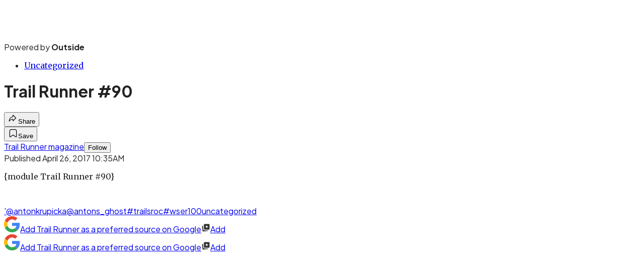

--- FILE ---
content_type: text/html; charset=utf-8
request_url: https://www.trailrunnermag.com/uncategorized/trail-runner-90/?scope=anon
body_size: 17952
content:
<!DOCTYPE html><html lang="en" class="merriweather_9fb01ae5-module__tjpaUa__className plus_jakarta_sans_6b06feeb-module__o-YZ4a__className overflow-x-hidden"><head><meta charSet="utf-8"/><meta name="viewport" content="width=device-width, initial-scale=1"/><link rel="preload" href="https://headless.trailrunnermag.com/_next/static/media/0595f7052377a1a2-s.p.0de08f1e.woff2" as="font" crossorigin="" type="font/woff2"/><link rel="preload" href="https://headless.trailrunnermag.com/_next/static/media/248e1dc0efc99276-s.p.8a6b2436.woff2" as="font" crossorigin="" type="font/woff2"/><link rel="preload" href="https://headless.trailrunnermag.com/_next/static/media/5c8bbc89ca099f34-s.p.871a2d56.woff2" as="font" crossorigin="" type="font/woff2"/><link rel="preload" href="https://headless.trailrunnermag.com/_next/static/media/63f26fe34c987908-s.p.e5023865.woff2" as="font" crossorigin="" type="font/woff2"/><link rel="preload" href="https://headless.trailrunnermag.com/_next/static/media/6c98c9fb873995d2-s.p.4a6499bc.woff2" as="font" crossorigin="" type="font/woff2"/><link rel="preload" href="https://headless.trailrunnermag.com/_next/static/media/e2f3d2dfca5b1593-s.p.89fd9991.woff2" as="font" crossorigin="" type="font/woff2"/><link rel="preload" href="https://headless.trailrunnermag.com/_next/static/media/f287e533ed04f2e6-s.p.b13871c7.woff2" as="font" crossorigin="" type="font/woff2"/><link rel="preload" href="https://headless.trailrunnermag.com/_next/static/media/f7aa21714c1c53f8-s.p.e3544bb0.woff2" as="font" crossorigin="" type="font/woff2"/><link rel="preload" href="https://headless.trailrunnermag.com/_next/static/media/fba5a26ea33df6a3-s.p.1bbdebe6.woff2" as="font" crossorigin="" type="font/woff2"/><link rel="stylesheet" href="https://headless.trailrunnermag.com/_next/static/chunks/405c9b411aa303d6.css?dpl=dpl_3iiq4VavT9ZCY23A3BnRp4ocEfNv" data-precedence="next"/><link rel="preload" as="script" fetchPriority="low" href="https://headless.trailrunnermag.com/_next/static/chunks/c2f4fb33c3f4861c.js?dpl=dpl_3iiq4VavT9ZCY23A3BnRp4ocEfNv"/><script src="https://headless.trailrunnermag.com/_next/static/chunks/059ee4033b7af16d.js?dpl=dpl_3iiq4VavT9ZCY23A3BnRp4ocEfNv" async=""></script><script src="https://headless.trailrunnermag.com/_next/static/chunks/de0b14bd56555842.js?dpl=dpl_3iiq4VavT9ZCY23A3BnRp4ocEfNv" async=""></script><script src="https://headless.trailrunnermag.com/_next/static/chunks/8ed7946dcb4c7d5b.js?dpl=dpl_3iiq4VavT9ZCY23A3BnRp4ocEfNv" async=""></script><script src="https://headless.trailrunnermag.com/_next/static/chunks/turbopack-b6fcfd9e209ffaa2.js?dpl=dpl_3iiq4VavT9ZCY23A3BnRp4ocEfNv" async=""></script><script src="https://headless.trailrunnermag.com/_next/static/chunks/0bca773f9803f23f.js?dpl=dpl_3iiq4VavT9ZCY23A3BnRp4ocEfNv" async=""></script><script src="https://headless.trailrunnermag.com/_next/static/chunks/28c905cdafa32012.js?dpl=dpl_3iiq4VavT9ZCY23A3BnRp4ocEfNv" async=""></script><script src="https://headless.trailrunnermag.com/_next/static/chunks/d805996b2cfc433b.js?dpl=dpl_3iiq4VavT9ZCY23A3BnRp4ocEfNv" async=""></script><script src="https://headless.trailrunnermag.com/_next/static/chunks/a2d3bb2edc2e8f01.js?dpl=dpl_3iiq4VavT9ZCY23A3BnRp4ocEfNv" async=""></script><script src="https://headless.trailrunnermag.com/_next/static/chunks/ff1a16fafef87110.js?dpl=dpl_3iiq4VavT9ZCY23A3BnRp4ocEfNv" async=""></script><script src="https://headless.trailrunnermag.com/_next/static/chunks/926350dec3317ae7.js?dpl=dpl_3iiq4VavT9ZCY23A3BnRp4ocEfNv" async=""></script><link rel="preload" href="https://use.typekit.net/kfs2qrs.css" as="style"/><link rel="preload" href="https://www.googletagmanager.com/gtm.js?id=GTM-5PSKCL9" as="script"/><link rel="preconnect" href="https://use.typekit.net" crossorigin="anonymous"/><link rel="preconnect" href="https://securepubads.g.doubleclick.net" crossorigin="anonymous"/><link rel="preconnect" href="https://micro.rubiconproject.com" crossorigin="anonymous"/><link rel="preconnect" href="https://amazon-adsystem.com" crossorigin="anonymous"/><link rel="preconnect" href="https://pub.doubleverify.com" crossorigin="anonymous"/><link rel="preload" href="https://use.typekit.net/kfs2qrs.css" as="style"/><meta name="next-size-adjust" content=""/><title>Trail Runner #90</title><meta name="author" content="Trail Runner magazine"/><meta name="robots" content="max-image-preview:large"/><meta name="am-api-token" content="YYcJV4n6DEEP"/><link rel="canonical" href="https://www.trailrunnermag.com/uncategorized/trail-runner-90/"/><meta property="og:title" content="Trail Runner #90"/><meta property="og:url" content="https://www.trailrunnermag.com/uncategorized/trail-runner-90/"/><meta property="og:site_name" content="Trail Runner"/><meta property="og:locale" content="en_US"/><meta property="og:type" content="article"/><meta property="article:published_time" content="2017-04-26T10:35:27.000Z"/><meta property="article:author" content="Trail Runner magazine"/><meta name="twitter:card" content="summary"/><meta name="twitter:title" content="Trail Runner #90"/><link rel="icon" href="/icon?6dd26e972d5bff8d" type="image/png" sizes="32x32"/><link rel="apple-touch-icon" href="/apple-icon?3872ec717b5f28d9" type="image/png" sizes="180x180"/><script src="https://headless.trailrunnermag.com/_next/static/chunks/a6dad97d9634a72d.js?dpl=dpl_3iiq4VavT9ZCY23A3BnRp4ocEfNv" noModule=""></script></head><body><div hidden=""><!--$--><!--/$--></div><div class="fixed top-0 z-50 flex h-[68px] w-full flex-col items-center bg-brand-primary font-utility shadow-md" id="out-header-wrapper" style="--font-body:var(--font-utility)"><out-header style="width:100%"><div class="py-spacing-xxxs flex flex-col items-center" slot="header-logo"><a href="https://www.trailrunnermag.com/" class="relative"><svg xmlns="http://www.w3.org/2000/svg" height="55" viewBox="0 0 116 29" fill="none" class="text-white h-[34px] w-[120px] sm:w-[200px]"><title>Trail Runner Magazine logo</title><path class="fill-current" d="M8.432 18.218c0 .36-.267.774-.537 1.038-.668.66-1.626 1.207-3.211 1.207-1.72 0-3.117-1.018-3.117-2.245 0-.396.075-1.848.075-3.15v-2.715h-.82c-.477 0-.822-.282-.822-.697 0-.453.286-.679.766-.963 1.28-.755 1.968-1.3 2.734-2.301.63-.83.86-1.208 1.28-1.208.365 0 .575.227.575.812v2.66H7.65c.363 0 .574.17.574.585 0 .151-.038.415-.057.548-.057.377-.23.566-.612.566H5.357v4.15c0 1.49.459 1.83 1.014 1.83.23 0 .459-.056.898-.415.135-.114.326-.282.593-.282.383 0 .574.282.574.585l-.004-.005ZM18.983 12.012c0 .679-.364 1.546-.86 2.602-.192.415-.459.66-.823.66-.345 0-.593-.282-.766-.585-.42-.737-.803-1.208-1.396-1.208-.631 0-1.51.66-1.51 2.66v1.697c0 1.301 1.3.905 1.3 1.793 0 .3-.23.622-.804.622-.537 0-1.052-.055-2.351-.055-1.168 0-1.626.055-2.104.055-.574 0-.803-.3-.803-.622 0-.811 1.052-.49 1.052-1.793V14.33c0-1.227-1.187-.774-1.187-1.697 0-.49.593-.774 2.198-1.453 1.472-.622 1.74-.678 1.969-.678.574 0 .725.452.725 1.074v1.32c.496-1.338 1.836-2.471 3.29-2.471 1.242 0 2.065.736 2.065 1.585l.005.002ZM31.198 18.577c0 .641-.994 1.774-2.963 1.774-.898 0-1.72-.415-2.238-1.189a5.689 5.689 0 0 1-3.594 1.264c-2.198 0-3.519-1.226-3.519-2.98 0-1.753 1.434-3.13 4.11-3.13.898 0 1.607.114 2.084.244l-.019-.188c-.172-1.227-.917-1.849-1.874-1.849-.841 0-1.472.245-2.006.47-.345.152-.67.323-.917.323a.598.598 0 0 1-.574-.623c0-.47.477-.944.822-1.207.86-.66 2.122-1.113 3.861-1.113 2.333 0 3.997.886 4.301 3.131l.42 3.038c.155 1.112.594 1.378 1.702 1.585.21.038.402.19.402.453l.002-.003Zm-5.64-.64-.286-2.02a4.194 4.194 0 0 0-.955-.093c-.917 0-1.645.34-1.645 1.208 0 .867.631 1.377 1.416 1.377.574 0 1.146-.244 1.472-.47l-.002-.003ZM31.447 19.633c0-.81 1.052-.49 1.052-1.792v-3.509c0-1.226-1.187-.774-1.187-1.697 0-.49.594-.774 2.198-1.453 1.473-.622 1.74-.678 1.969-.678.574 0 .725.452.725 1.075v6.262c0 1.3 1.07.981 1.07 1.792 0 .301-.228.623-.803.623-.477 0-.957-.056-2.122-.056s-1.626.056-2.103.056c-.574 0-.804-.3-.804-.623h.005Zm.459-11.297c0-1.112 1.224-2.282 2.81-2.282.975 0 1.777.603 1.777 1.452 0 1.093-1.338 2.187-2.907 2.187-1.07 0-1.683-.585-1.683-1.36l.003.003ZM37.812 19.633c0-.81 1.052-.49 1.052-1.792v-8.3c0-1.226-1.186-.774-1.186-1.697 0-.49.593-.774 2.197-1.452 1.472-.623 1.74-.679 1.969-.679.574 0 .725.453.725 1.075v11.053c0 1.3 1.07.981 1.07 1.792 0 .301-.228.623-.803.623-.477 0-.954-.056-2.122-.056-1.167 0-1.626.056-2.103.056-.574 0-.803-.3-.803-.623h.004ZM54.407 12.012c0 .679-.364 1.546-.86 2.602-.191.415-.459.66-.822.66-.346 0-.594-.282-.766-.585-.42-.737-.804-1.208-1.397-1.208-.63 0-1.51.66-1.51 2.66v1.697c0 1.301 1.3.905 1.3 1.793 0 .3-.23.622-.804.622-.536 0-1.051-.055-2.35-.055-1.168 0-1.627.055-2.104.055-.574 0-.804-.3-.804-.622 0-.811 1.052-.49 1.052-1.793V14.33c0-1.227-1.186-.774-1.186-1.697 0-.49.593-.774 2.197-1.453 1.473-.622 1.74-.678 1.969-.678.574 0 .725.452.725 1.074v1.32c.497-1.338 1.837-2.471 3.29-2.471 1.243 0 2.065.736 2.065 1.585l.005.002ZM67.921 18.84c0 .623-.555.793-2.467 1.19-1.262.263-1.682.321-1.93.321-.497 0-.747-.377-.747-.886v-.923h-.019a3.873 3.873 0 0 1-3.365 1.886c-1.874 0-3.365-1.189-3.365-3.602v-2.678c0-1.226-1.357-.923-1.357-1.753 0-.567.556-.793 2.333-1.36 1.472-.47 1.777-.529 1.987-.529.612 0 .747.53.747 1.112v4.057c0 1.508.612 2.075 1.472 2.075.726 0 1.567-.471 1.567-2.301v-1.301c0-1.226-1.567-.886-1.567-1.753 0-.567.593-.774 2.543-1.378 1.415-.434 1.817-.508 2.006-.508.65 0 .728.622.728 1.112v5.299c0 1.263 1.434 1.17 1.434 1.923v-.002ZM81.342 19.652c0 .34-.304.585-.822.585-.477 0-.898-.056-2.065-.056-1.168 0-1.626.056-2.104.056-.612 0-.86-.3-.86-.622 0-.716.976-.585.976-1.49 0-.245-.038-.585-.116-1.093l-.267-1.886c-.21-1.527-.725-2.038-1.49-2.038-.613 0-1.357.452-1.357 2.301v2.434c0 1.3 1.07.981 1.07 1.793 0 .3-.229.622-.803.622-.478 0-.955-.056-2.122-.056-1.168 0-1.626.056-2.104.056-.574 0-.803-.3-.803-.622 0-.812 1.052-.49 1.052-1.793v-3.509c0-1.226-1.187-.774-1.187-1.697 0-.49.593-.774 2.198-1.452 1.472-.623 1.74-.679 1.969-.679.574 0 .725.453.725 1.075v.737h.019c.574-1 1.74-1.886 3.25-1.886 1.739 0 2.887 1.263 3.192 3.66l.458 3.508c.21 1.623 1.187 1.208 1.187 2.057l.004-.005ZM94.685 19.652c0 .34-.304.585-.822.585-.477 0-.898-.056-2.065-.056-1.168 0-1.626.056-2.104.056-.612 0-.86-.3-.86-.622 0-.716.976-.585.976-1.49 0-.245-.038-.585-.116-1.093l-.267-1.886c-.21-1.527-.725-2.038-1.49-2.038-.613 0-1.357.452-1.357 2.301v2.434c0 1.3 1.07.981 1.07 1.793 0 .3-.229.622-.803.622-.478 0-.955-.056-2.122-.056-1.168 0-1.626.056-2.103.056-.575 0-.804-.3-.804-.622 0-.812 1.052-.49 1.052-1.793v-3.509c0-1.226-1.187-.774-1.187-1.697 0-.49.593-.774 2.198-1.452 1.472-.623 1.74-.679 1.969-.679.574 0 .725.453.725 1.075v.737h.019c.574-1 1.74-1.886 3.25-1.886 1.739 0 2.887 1.263 3.192 3.66l.458 3.508c.21 1.623 1.187 1.208 1.187 2.057l.004-.005ZM105.371 17.708c0 .17-.057.321-.173.527-.574.962-2.408 2.375-5.201 2.375-3.212 0-5.41-2.112-5.41-5.073 0-3.282 2.678-5.299 5.679-5.299 3.001 0 4.741 2.056 4.741 3.886 0 .66-.211.737-.612.868l-5.372 1.697c.612.923 1.567 1.622 2.81 1.622.822 0 1.491-.263 2.257-.773.42-.283.555-.378.765-.378.364 0 .516.378.516.548Zm-7.073-3.49c0 .322.037.64.115.963l2.427-.83c.305-.094.497-.264.497-.623 0-.83-.688-1.793-1.567-1.793-.88 0-1.472.83-1.472 2.283ZM116 12.012c0 .679-.364 1.546-.86 2.602-.192.415-.459.66-.823.66-.345 0-.593-.282-.765-.585-.421-.737-.804-1.208-1.397-1.208-.631 0-1.51.66-1.51 2.66v1.697c0 1.301 1.3.905 1.3 1.793 0 .3-.229.622-.804.622-.536 0-1.051-.055-2.351-.055-1.165 0-1.626.055-2.103.055-.574 0-.804-.3-.804-.622 0-.811 1.052-.49 1.052-1.793V14.33c0-1.227-1.186-.774-1.186-1.697 0-.49.593-.774 2.197-1.453 1.473-.622 1.74-.678 1.969-.678.574 0 .725.452.725 1.074v1.32c.497-1.338 1.837-2.471 3.29-2.471 1.243 0 2.065.736 2.065 1.585l.005.002Z"></path></svg></a><p class="mt-px text-center font-utility-4 text-white sm:font-utility-3">Powered by <strong class="font-semibold">Outside</strong></p></div></out-header></div><div class="article-template w-full text-center" data-post-analytics-data="{&quot;authors&quot;:[&quot;Trail Runner magazine&quot;],&quot;categories&quot;:[&quot;Uncategorized&quot;],&quot;tags&quot;:[&quot;&#x27;@antonkrupicka&quot;,&quot;@antons_ghost&quot;,&quot;#trailsroc&quot;,&quot;#wser100&quot;,&quot;uncategorized&quot;],&quot;domain&quot;:&quot;trail-runner&quot;,&quot;post_uuid&quot;:&quot;fdea1d432caf64b2036e85fc738c11b1&quot;,&quot;publish_date&quot;:&quot;April 26, 2017&quot;,&quot;title&quot;:&quot;Trail Runner #90&quot;}"><script id="seo-structured-data" type="application/ld+json" data-testid="structured-data">{"@context":"https://schema.org","@type":"Article","@id":"https://www.trailrunnermag.com/uncategorized/trail-runner-90/#article","isPartOf":{"@id":"https://www.trailrunnermag.com/uncategorized/trail-runner-90"},"author":[{"@type":"Person","@id":"https://www.trailrunnermag.com/#/schema/person/3700","name":"Trail Runner magazine","url":"https://www.trailrunnermag.com/byline/trail-runner-magazine"}],"headline":"Trail Runner #90","datePublished":"2017-04-26T10:35:27.000Z","dateModified":"2017-04-26T10:35:27.000Z","mainEntityOfPage":{"@id":"https://www.trailrunnermag.com/uncategorized/trail-runner-90/"},"wordCount":4,"publisher":{"@id":"https://www.trailrunnermag.com/#organization"},"image":{"@id":"https://www.trailrunnermag.com/uncategorized/trail-runner-90/#primaryimage"},"keywords":["parent_category: Uncategorized","tag: '@antonkrupicka","tag: @antons_ghost","tag: #trailsroc","tag: #wser100","tag: uncategorized","type: article"],"articleSection":"Uncategorized","inLanguage":"en-US","@graph":[{"@type":"Article","@id":"https://www.trailrunnermag.com/uncategorized/trail-runner-90/#article","isPartOf":{"@id":"https://www.trailrunnermag.com/uncategorized/trail-runner-90"},"author":[{"@type":"Person","@id":"https://www.trailrunnermag.com/#/schema/person/3700","name":"Trail Runner magazine","url":"https://www.trailrunnermag.com/byline/trail-runner-magazine"}],"headline":"Trail Runner #90","datePublished":"2017-04-26T10:35:27.000Z","dateModified":"2017-04-26T10:35:27.000Z","mainEntityOfPage":{"@id":"https://www.trailrunnermag.com/uncategorized/trail-runner-90/"},"wordCount":4,"publisher":{"@id":"https://www.trailrunnermag.com/#organization"},"image":{"@id":"https://www.trailrunnermag.com/uncategorized/trail-runner-90/#primaryimage"},"keywords":["parent_category: Uncategorized","tag: '@antonkrupicka","tag: @antons_ghost","tag: #trailsroc","tag: #wser100","tag: uncategorized","type: article"],"articleSection":"Uncategorized","inLanguage":"en-US"},{"@type":"WebPage","@id":"https://www.trailrunnermag.com/uncategorized/trail-runner-90/","url":"https://www.trailrunnermag.com/uncategorized/trail-runner-90/","name":"Trail Runner #90","isPartOf":{"@id":"https://www.trailrunnermag.com/#website"},"primaryImageOfPage":{"@id":"https://www.trailrunnermag.com/uncategorized/trail-runner-90/#primaryimage"},"image":{"@id":"https://www.trailrunnermag.com/uncategorized/trail-runner-90/#primaryimage"},"datePublished":"2017-04-26T10:35:27.000Z","dateModified":"2017-04-26T10:35:27.000Z","description":"Trail Runner #90","breadcrumb":{"@id":"https://www.trailrunnermag.com/uncategorized/trail-runner-90/#breadcrumb"},"inLanguage":"en-US","potentialAction":[{"@type":"ReadAction","target":["https://www.trailrunnermag.com/uncategorized/trail-runner-90/"]}]},{"@type":"ImageObject","inLanguage":"en-US","@id":"https://www.trailrunnermag.com/uncategorized/trail-runner-90/#primaryimage"},{"@type":"BreadcrumbList","@id":"https://www.trailrunnermag.com/uncategorized/trail-runner-90/#breadcrumb","itemListElement":[{"@type":"ListItem","position":1,"name":"Uncategorized","item":"https://www.trailrunnermag.com/uncategorized/"},{"@type":"ListItem","position":2,"name":"Trail Runner #90","item":"https://www.trailrunnermag.com/uncategorized/trail-runner-90/"}]},{"@type":"WebSite","@id":"https://www.trailrunnermag.com/#website","url":"https://www.trailrunnermag.com/","name":"Trail Runner","description":"Trail Runner Magazine","publisher":{"@id":"https://www.trailrunnermag.com/#organization"},"potentialAction":[{"@type":"SearchAction","target":{"@type":"EntryPoint","urlTemplate":"https://www.trailrunnermag.com/?s={search_term_string}"},"query-input":"required name=search_term_string"}],"inLanguage":"en-US"},{"@type":"Organization","@id":"https://www.trailrunnermag.com/#organization","name":"Trail Runner","url":"https://www.trailrunnermag.com/","logo":{"@type":"ImageObject","inLanguage":"en-US","@id":"https://www.trailrunnermag.com/#/schema/logo/image/","url":"https://cdn.outsideonline.com/wp-content/uploads/2024/03/AF-TRAIL_RUNNER.png","contentUrl":"https://cdn.outsideonline.com/wp-content/uploads/2024/03/AF-TRAIL_RUNNER.png","width":250,"height":250,"caption":"Trail Runner"},"image":{"@id":"https://www.trailrunnermag.com/#/schema/logo/image/"}},{"@type":"Person","@id":"https://www.trailrunnermag.com/#/schema/person/3700","name":"Trail Runner magazine","url":"https://www.trailrunnermag.com/byline/trail-runner-magazine"}]}</script><div class="mt-[116px]"><div aria-label="Advertisement" class="prestitial-ad mx-auto my-tight min-h-[250px] w-full bg-bg-very-light py-base-tight sm:px-base-tight"><div id="prestitial-0" class="prestitial-content"></div></div></div><div class="mx-auto flex max-w-[1440px] px-base sm:px-loose md:space-x-base-loose md:p-base-loose lg:p-base" data-testid="grid"><div class="grid w-full grid-cols-4 gap-base-loose sm:grid-cols-8 md:grid-cols-12 body-content js-body-content overflow-x-hidden body-content-dense"><div class="col-span-full"></div><div class="article-header !col-span-full flex flex-col text-left"><div class="justify-start"><nav class="align-left col-span-full mb-base" data-pom-e2e-test-id="breadcrumbs"><ul class="flex flex-wrap gap-super-tight font-semibold"><li class="!-ml-0.5 flex gap-super-tight whitespace-nowrap"><a class="rounded-small px-extra-tight font-utility-2 text-brand-primary transition-colors duration-400 hover:bg-bg-light active:bg-bg-medium" href="/uncategorized"><span>Uncategorized</span></a></li></ul></nav><h1 class="mb-base-loose text-text-headline">Trail Runner #90</h1><div class="fp-intro mb-loose font-secondary text-description-size leading-description-line-height font-normal text-secondary"></div></div><div class="border-border-light border-t py-base-tight"><div class="flex h-4 justify-between"><div class="flex gap-x-base-tight"></div><div class="flex gap-x-base-tight"><div class="relative"><button class="inline-flex shrink-0 items-center justify-center rounded-full hover:cursor-pointer bg-bg-surface hover:bg-bg-light focus:bg-bg-dark text-primary border border-solid border-border-light aria-pressed:bg-brand-primary aria-pressed:text-text-surface py-very-tight px-base-tight gap-tight font-semibold font-utility-2" aria-label="Share article" aria-pressed="false" id="" aria-haspopup="true"><svg xmlns="http://www.w3.org/2000/svg" width="20" height="20" viewBox="0 0 20 20" class=""><title>Share Icon</title><path fill-rule="evenodd" clip-rule="evenodd" d="M9.52671 2.21112C9.31975 2.29685 9.18481 2.4988 9.18481 2.72281V5.69328C4.9997 6.2414 1.80019 10.0091 1.80019 14.533V15.2767C1.80019 15.5374 1.9821 15.7629 2.23697 15.818C2.49185 15.8731 2.75065 15.743 2.8584 15.5055C3.80204 13.4258 6.21665 11.8364 9.18481 11.6591V14.5382C9.18481 14.7622 9.31975 14.9642 9.52671 15.0499C9.73367 15.1356 9.97189 15.0882 10.1303 14.9298L16.038 9.02213C16.2543 8.80584 16.2543 8.45516 16.038 8.23887L10.1303 2.33118C9.97189 2.17278 9.73367 2.1254 9.52671 2.21112ZM10.2925 11.0903C10.2925 11.0898 10.2925 11.0893 10.2925 11.0888C10.2925 10.783 10.0445 10.535 9.73866 10.535C7.00766 10.535 4.54501 11.6113 2.99576 13.3185C3.52188 9.72192 6.34795 6.97376 9.77511 6.7477C10.0662 6.7285 10.2925 6.48678 10.2925 6.19505V4.05991L14.8631 8.6305L10.2925 13.2011V11.0918C10.2925 11.0913 10.2925 11.0908 10.2925 11.0903Z" class="fill-inverse"></path></svg><span class="hidden sm:inline">Share</span></button></div><button class="inline-flex shrink-0 items-center justify-center rounded-full hover:cursor-pointer bg-bg-surface hover:bg-bg-light focus:bg-bg-dark text-primary border border-solid border-border-light aria-pressed:bg-brand-primary aria-pressed:text-text-surface py-very-tight px-base-tight gap-tight font-semibold font-utility-2 sm:w-10.75" aria-label="Save this article" aria-pressed="false" id="article-bookmark-button"><svg xmlns="http://www.w3.org/2000/svg" width="20" height="20" viewBox="0 0 20 20" fill="current-color" class=""><title>Bookmark Icon</title><path fill-rule="evenodd" clip-rule="evenodd" d="M5.89753 3.23089C5.40785 3.23089 4.93823 3.42541 4.59198 3.77166C4.24572 4.11792 4.0512 4.58754 4.0512 5.07722V16.564C4.0512 16.6021 4.06181 16.6394 4.08183 16.6718C4.10186 16.7042 4.13051 16.7304 4.16459 16.7474C4.19866 16.7645 4.2368 16.7717 4.27474 16.7683C4.31268 16.7649 4.34892 16.751 4.3794 16.7281L9.63131 12.7907C9.8501 12.6267 10.1509 12.6267 10.3697 12.7907L15.6216 16.7281C15.652 16.751 15.6883 16.7649 15.7262 16.7683C15.7642 16.7717 15.8023 16.7645 15.8364 16.7474C15.8705 16.7304 15.8991 16.7042 15.9191 16.6718C15.9392 16.6394 15.9498 16.6021 15.9498 16.564V5.07722C15.9498 4.58754 15.7552 4.11792 15.409 3.77166C15.0627 3.42541 14.5931 3.23089 14.1034 3.23089H5.89753ZM3.72161 2.9013C4.2987 2.32421 5.0814 2 5.89753 2H14.1034C14.9196 2 15.7023 2.32421 16.2794 2.9013C16.8565 3.47839 17.1807 4.26109 17.1807 5.07722V16.564C17.1807 16.8306 17.1064 17.092 16.9662 17.3189C16.826 17.5457 16.6255 17.7291 16.387 17.8483C16.1485 17.9676 15.8815 18.0181 15.6159 17.9942C15.3503 17.9703 15.0966 17.8729 14.8832 17.713L10.0005 14.0523L5.11775 17.713C4.90439 17.8729 4.6507 17.9703 4.38511 17.9942C4.11952 18.0181 3.85251 17.9676 3.61401 17.8483C3.37551 17.7291 3.17493 17.5457 3.03475 17.3189C2.89456 17.092 2.82031 16.8306 2.82031 16.564V5.07722C2.82031 4.26109 3.14452 3.47839 3.72161 2.9013Z" class="fill-inverse"></path></svg><span class="hidden sm:inline">Save</span></button></div></div></div><div></div></div><div class="content-wrap fp-contentTarget"><div class="article-body"><div class="mb-base-loose flex flex-wrap gap-(--spacing-base)"><!--$?--><template id="B:0"></template><!--/$--></div><div class="pub-date font-utility-2 text-secondary">Published April 26, 2017 10:35AM</div></div><p>{module Trail Runner #90}</p><p class="aspect-video"></p></div><div class="article-bottom"><div class="col-span-full mb-extra-loose flex flex-wrap gap-base-tight text-left md:col-span-10 md:col-start-2 lg:col-span-8 lg:col-start-3"><a class="inline-flex shrink-0 items-center justify-center rounded-full hover:cursor-pointer bg-bg-light hover:bg-bg-medium focus:bg-bg-dark text-primary py-very-tight px-base-tight gap-tight font-semibold font-utility-2" rel="" target="_self" href="/tag/&#x27;@antonkrupicka"><span class="">&#x27;@antonkrupicka</span></a><a class="inline-flex shrink-0 items-center justify-center rounded-full hover:cursor-pointer bg-bg-light hover:bg-bg-medium focus:bg-bg-dark text-primary py-very-tight px-base-tight gap-tight font-semibold font-utility-2" rel="" target="_self" href="/tag/@antons_ghost"><span class="">@antons_ghost</span></a><a class="inline-flex shrink-0 items-center justify-center rounded-full hover:cursor-pointer bg-bg-light hover:bg-bg-medium focus:bg-bg-dark text-primary py-very-tight px-base-tight gap-tight font-semibold font-utility-2" rel="" target="_self" href="/tag/#trailsroc"><span class="">#trailsroc</span></a><a class="inline-flex shrink-0 items-center justify-center rounded-full hover:cursor-pointer bg-bg-light hover:bg-bg-medium focus:bg-bg-dark text-primary py-very-tight px-base-tight gap-tight font-semibold font-utility-2" rel="" target="_self" href="/tag/#wser100"><span class="">#wser100</span></a><a class="inline-flex shrink-0 items-center justify-center rounded-full hover:cursor-pointer bg-bg-light hover:bg-bg-medium focus:bg-bg-dark text-primary py-very-tight px-base-tight gap-tight font-semibold font-utility-2" rel="" target="_self" href="/tag/uncategorized"><span class="">uncategorized</span></a></div><div class="mb-base-loose"></div><div class="block md:hidden"><a target="_blank" rel="noopener noreferrer" class="my-base-tight flex w-full cursor-pointer items-center gap-base rounded-md border border-border-light bg-bg-surface p-base-tight no-underline md:my-0 md:w-[300px]" href="https://www.google.com/preferences/source?q=trailrunnermag.com"><svg width="32" height="32" viewBox="0 0 48 48" class="shrink-0" aria-hidden="true"><title>Google</title><path fill="#EA4335" d="M24 9.5c3.54 0 6.71 1.22 9.21 3.6l6.85-6.85C35.9 2.38 30.47 0 24 0 14.62 0 6.51 5.38 2.56 13.22l7.98 6.19C12.43 13.72 17.74 9.5 24 9.5z"></path><path fill="#4285F4" d="M46.98 24.55c0-1.57-.15-3.09-.38-4.55H24v9.02h12.94c-.58 2.96-2.26 5.48-4.78 7.18l7.73 6c4.51-4.18 7.09-10.36 7.09-17.65z"></path><path fill="#FBBC05" d="M10.53 28.59c-.48-1.45-.76-2.99-.76-4.59s.27-3.14.76-4.59l-7.98-6.19C.92 16.46 0 20.12 0 24c0 3.88.92 7.54 2.56 10.78l7.97-6.19z"></path><path fill="#34A853" d="M24 48c6.48 0 11.93-2.13 15.89-5.81l-7.73-6c-2.15 1.45-4.92 2.3-8.16 2.3-6.26 0-11.57-4.22-13.47-9.91l-7.98 6.19C6.51 42.62 14.62 48 24 48z"></path></svg><span class="flex-1 text-left font-utility-2 font-semibold text-primary">Add <!-- -->Trail Runner<!-- --> as a preferred source on Google</span><span class="inline-flex shrink-0 items-center justify-center gap-extra-tight rounded-full border border-border-light bg-bg-surface px-base-tight py-extra-tight font-utility-2 font-semibold text-primary transition-colors hover:bg-bg-medium"><svg xmlns="http://www.w3.org/2000/svg" width="18" height="18" viewBox="0 0 18 18" fill="none" class="shrink-0" aria-hidden="true"><path d="M9.16855 9.375L10.8748 8.34375L12.5811 9.375L12.1311 7.425L13.6311 6.13125L11.6623 5.9625L10.8748 4.125L10.0873 5.9625L8.11855 6.13125L9.61855 7.425L9.16855 9.375ZM4.2748 16.4063C3.8623 16.4688 3.49043 16.3719 3.15918 16.1156C2.82793 15.8594 2.6373 15.525 2.5873 15.1125L1.59355 6.91875C1.54355 6.50625 1.64355 6.1375 1.89355 5.8125C2.14355 5.4875 2.4748 5.3 2.8873 5.25L3.7498 5.1375V11.25C3.7498 12.075 4.04355 12.7813 4.63105 13.3688C5.21855 13.9563 5.9248 14.25 6.7498 14.25H13.7248C13.6498 14.55 13.4998 14.8094 13.2748 15.0281C13.0498 15.2469 12.7748 15.375 12.4498 15.4125L4.2748 16.4063ZM6.7498 12.75C6.3373 12.75 5.98418 12.6031 5.69043 12.3094C5.39668 12.0156 5.2498 11.6625 5.2498 11.25V3C5.2498 2.5875 5.39668 2.23438 5.69043 1.94063C5.98418 1.64688 6.3373 1.5 6.7498 1.5H14.9998C15.4123 1.5 15.7654 1.64688 16.0592 1.94063C16.3529 2.23438 16.4998 2.5875 16.4998 3V11.25C16.4998 11.6625 16.3529 12.0156 16.0592 12.3094C15.7654 12.6031 15.4123 12.75 14.9998 12.75H6.7498Z" fill="#333333"></path></svg>Add</span></a></div></div><div></div></div><div class="hidden md:block" style="min-width:350px"><div id="article-pane" class="flex h-full flex-col items-end"><div class="relative h-96"><div id="ad-initial-leaderboard-0" class="justify-right flex text-left sticky top-10 mb-base"></div></div><a target="_blank" rel="noopener noreferrer" class="my-base-tight flex w-full cursor-pointer items-center gap-base rounded-md border border-border-light bg-bg-surface p-base-tight no-underline md:my-0 md:w-[300px]" href="https://www.google.com/preferences/source?q=trailrunnermag.com"><svg width="32" height="32" viewBox="0 0 48 48" class="shrink-0" aria-hidden="true"><title>Google</title><path fill="#EA4335" d="M24 9.5c3.54 0 6.71 1.22 9.21 3.6l6.85-6.85C35.9 2.38 30.47 0 24 0 14.62 0 6.51 5.38 2.56 13.22l7.98 6.19C12.43 13.72 17.74 9.5 24 9.5z"></path><path fill="#4285F4" d="M46.98 24.55c0-1.57-.15-3.09-.38-4.55H24v9.02h12.94c-.58 2.96-2.26 5.48-4.78 7.18l7.73 6c4.51-4.18 7.09-10.36 7.09-17.65z"></path><path fill="#FBBC05" d="M10.53 28.59c-.48-1.45-.76-2.99-.76-4.59s.27-3.14.76-4.59l-7.98-6.19C.92 16.46 0 20.12 0 24c0 3.88.92 7.54 2.56 10.78l7.97-6.19z"></path><path fill="#34A853" d="M24 48c6.48 0 11.93-2.13 15.89-5.81l-7.73-6c-2.15 1.45-4.92 2.3-8.16 2.3-6.26 0-11.57-4.22-13.47-9.91l-7.98 6.19C6.51 42.62 14.62 48 24 48z"></path></svg><span class="flex-1 text-left font-utility-2 font-semibold text-primary">Add <!-- -->Trail Runner<!-- --> as a preferred source on Google</span><span class="inline-flex shrink-0 items-center justify-center gap-extra-tight rounded-full border border-border-light bg-bg-surface px-base-tight py-extra-tight font-utility-2 font-semibold text-primary transition-colors hover:bg-bg-medium"><svg xmlns="http://www.w3.org/2000/svg" width="18" height="18" viewBox="0 0 18 18" fill="none" class="shrink-0" aria-hidden="true"><path d="M9.16855 9.375L10.8748 8.34375L12.5811 9.375L12.1311 7.425L13.6311 6.13125L11.6623 5.9625L10.8748 4.125L10.0873 5.9625L8.11855 6.13125L9.61855 7.425L9.16855 9.375ZM4.2748 16.4063C3.8623 16.4688 3.49043 16.3719 3.15918 16.1156C2.82793 15.8594 2.6373 15.525 2.5873 15.1125L1.59355 6.91875C1.54355 6.50625 1.64355 6.1375 1.89355 5.8125C2.14355 5.4875 2.4748 5.3 2.8873 5.25L3.7498 5.1375V11.25C3.7498 12.075 4.04355 12.7813 4.63105 13.3688C5.21855 13.9563 5.9248 14.25 6.7498 14.25H13.7248C13.6498 14.55 13.4998 14.8094 13.2748 15.0281C13.0498 15.2469 12.7748 15.375 12.4498 15.4125L4.2748 16.4063ZM6.7498 12.75C6.3373 12.75 5.98418 12.6031 5.69043 12.3094C5.39668 12.0156 5.2498 11.6625 5.2498 11.25V3C5.2498 2.5875 5.39668 2.23438 5.69043 1.94063C5.98418 1.64688 6.3373 1.5 6.7498 1.5H14.9998C15.4123 1.5 15.7654 1.64688 16.0592 1.94063C16.3529 2.23438 16.4998 2.5875 16.4998 3V11.25C16.4998 11.6625 16.3529 12.0156 16.0592 12.3094C15.7654 12.6031 15.4123 12.75 14.9998 12.75H6.7498Z" fill="#333333"></path></svg>Add</span></a><div class="relative flex-1"><div id="right-rail-0" class="ad-right-rail sticky top-10 min-h-[250px] md:min-h-[600px]"></div></div></div></div></div><div class="pointer-events-none fixed bottom-0 z-50 w-full"><div id="ad-footer-container" class="flex w-full justify-center bg-white/0 pointer-events-auto h-[56px] py-super-tight sm:h-[75px] md:h-[100px]"><div class="relative"><div id="footer-0" class="ad-footer"></div></div></div></div><!--$!--><template data-dgst="BAILOUT_TO_CLIENT_SIDE_RENDERING"></template><!--/$--></div><!--$--><!--/$--><!--$--><!--/$--><out-footer style="--font-body:var(--font-utility)" theme="light"></out-footer><div class="mb-8"></div><script>requestAnimationFrame(function(){$RT=performance.now()});</script><script src="https://headless.trailrunnermag.com/_next/static/chunks/c2f4fb33c3f4861c.js?dpl=dpl_3iiq4VavT9ZCY23A3BnRp4ocEfNv" id="_R_" async=""></script><div hidden id="S:0"><div class="flex items-center justify-start gap-(--spacing-base-tight)"><a href="/byline/trail-runner-magazine" data-outbound-instanced="true" class="flex items-center justify-start gap-(--spacing-base-tight)" aria-label="View Trail Runner magazine&#x27;s bio"><span class="font-utility-2 font-bold text-primary">Trail Runner magazine</span></a><button class="inline-flex shrink-0 items-center justify-center rounded-full text-neutral-900 hover:cursor-pointer bg-platform hover:bg-yellow-400 py-very-tight px-base-tight gap-tight font-semibold font-utility-2" aria-pressed="false" id="article-author-follow-button"><span class="">Follow</span></button></div></div><script>$RB=[];$RV=function(a){$RT=performance.now();for(var b=0;b<a.length;b+=2){var c=a[b],e=a[b+1];null!==e.parentNode&&e.parentNode.removeChild(e);var f=c.parentNode;if(f){var g=c.previousSibling,h=0;do{if(c&&8===c.nodeType){var d=c.data;if("/$"===d||"/&"===d)if(0===h)break;else h--;else"$"!==d&&"$?"!==d&&"$~"!==d&&"$!"!==d&&"&"!==d||h++}d=c.nextSibling;f.removeChild(c);c=d}while(c);for(;e.firstChild;)f.insertBefore(e.firstChild,c);g.data="$";g._reactRetry&&requestAnimationFrame(g._reactRetry)}}a.length=0};
$RC=function(a,b){if(b=document.getElementById(b))(a=document.getElementById(a))?(a.previousSibling.data="$~",$RB.push(a,b),2===$RB.length&&("number"!==typeof $RT?requestAnimationFrame($RV.bind(null,$RB)):(a=performance.now(),setTimeout($RV.bind(null,$RB),2300>a&&2E3<a?2300-a:$RT+300-a)))):b.parentNode.removeChild(b)};$RC("B:0","S:0")</script><script>(self.__next_f=self.__next_f||[]).push([0])</script><script>self.__next_f.push([1,"1:\"$Sreact.fragment\"\n2:I[79520,[\"https://headless.trailrunnermag.com/_next/static/chunks/0bca773f9803f23f.js?dpl=dpl_3iiq4VavT9ZCY23A3BnRp4ocEfNv\",\"https://headless.trailrunnermag.com/_next/static/chunks/28c905cdafa32012.js?dpl=dpl_3iiq4VavT9ZCY23A3BnRp4ocEfNv\"],\"\"]\n3:I[35785,[\"https://headless.trailrunnermag.com/_next/static/chunks/0bca773f9803f23f.js?dpl=dpl_3iiq4VavT9ZCY23A3BnRp4ocEfNv\",\"https://headless.trailrunnermag.com/_next/static/chunks/28c905cdafa32012.js?dpl=dpl_3iiq4VavT9ZCY23A3BnRp4ocEfNv\",\"https://headless.trailrunnermag.com/_next/static/chunks/d805996b2cfc433b.js?dpl=dpl_3iiq4VavT9ZCY23A3BnRp4ocEfNv\",\"https://headless.trailrunnermag.com/_next/static/chunks/a2d3bb2edc2e8f01.js?dpl=dpl_3iiq4VavT9ZCY23A3BnRp4ocEfNv\"],\"ErrorBoundary\"]\n4:I[44129,[\"https://headless.trailrunnermag.com/_next/static/chunks/0bca773f9803f23f.js?dpl=dpl_3iiq4VavT9ZCY23A3BnRp4ocEfNv\",\"https://headless.trailrunnermag.com/_next/static/chunks/28c905cdafa32012.js?dpl=dpl_3iiq4VavT9ZCY23A3BnRp4ocEfNv\",\"https://headless.trailrunnermag.com/_next/static/chunks/d805996b2cfc433b.js?dpl=dpl_3iiq4VavT9ZCY23A3BnRp4ocEfNv\",\"https://headless.trailrunnermag.com/_next/static/chunks/a2d3bb2edc2e8f01.js?dpl=dpl_3iiq4VavT9ZCY23A3BnRp4ocEfNv\"],\"ReactQueryContext\"]\n5:I[8539,[\"https://headless.trailrunnermag.com/_next/static/chunks/0bca773f9803f23f.js?dpl=dpl_3iiq4VavT9ZCY23A3BnRp4ocEfNv\",\"https://headless.trailrunnermag.com/_next/static/chunks/28c905cdafa32012.js?dpl=dpl_3iiq4VavT9ZCY23A3BnRp4ocEfNv\"],\"AnalyticsProvider\"]\n6:I[13495,[\"https://headless.trailrunnermag.com/_next/static/chunks/0bca773f9803f23f.js?dpl=dpl_3iiq4VavT9ZCY23A3BnRp4ocEfNv\",\"https://headless.trailrunnermag.com/_next/static/chunks/28c905cdafa32012.js?dpl=dpl_3iiq4VavT9ZCY23A3BnRp4ocEfNv\"],\"PianoAnalytics\"]\n7:I[20661,[\"https://headless.trailrunnermag.com/_next/static/chunks/0bca773f9803f23f.js?dpl=dpl_3iiq4VavT9ZCY23A3BnRp4ocEfNv\",\"https://headless.trailrunnermag.com/_next/static/chunks/28c905cdafa32012.js?dpl=dpl_3iiq4VavT9ZCY23A3BnRp4ocEfNv\"],\"Header\"]\n11:I[68027,[],\"default\"]\n:HL[\"https://headless.trailrunnermag.com/_next/static/chunks/405c9b411aa303d6.css?dpl=dpl_3iiq4VavT9ZCY23A3BnRp4ocEfNv\",\"style\"]\n:HL[\"https://headless.trailrunnermag.com/_next/static/media/0595f7052377a1a2-s.p.0de08f1e.woff2\",\"font\",{\"crossOrigin\":\"\",\"type\":\"font/woff2\"}]\n:HL[\"https://headless.trailrunnermag.com/_next/static/media/248e1dc0efc99276-s.p.8a6b2436.woff2\",\"font\",{\"crossOrigin\":\"\",\"type\":\"font/woff2\"}]\n:HL[\"https://headless.trailrunnermag.com/_next/static/media/5c8bbc89ca099f34-s.p.871a2d56.woff2\",\"font\",{\"crossOrigin\":\"\",\"type\":\"font/woff2\"}]\n:HL[\"https://headless.trailrunnermag.com/_next/static/media/63f26fe34c987908-s.p.e5023865.woff2\",\"font\",{\"crossOrigin\":\"\",\"type\":\"font/woff2\"}]\n:HL[\"https://headless.trailrunnermag.com/_next/static/media/6c98c9fb873995d2-s.p.4a6499bc.woff2\",\"font\",{\"crossOrigin\":\"\",\"type\":\"font/woff2\"}]\n:HL[\"https://headless.trailrunnermag.com/_next/static/media/e2f3d2dfca5b1593-s.p.89fd9991.woff2\",\"font\",{\"crossOrigin\":\"\",\"type\":\"font/woff2\"}]\n:HL[\"https://headless.trailrunnermag.com/_next/static/media/f287e533ed04f2e6-s.p.b13871c7.woff2\",\"font\",{\"crossOrigin\":\"\",\"type\":\"font/woff2\"}]\n:HL[\"https://headless.trailrunnermag.com/_next/static/media/f7aa21714c1c53f8-s.p.e3544bb0.woff2\",\"font\",{\"crossOrigin\":\"\",\"type\":\"font/woff2\"}]\n:HL[\"https://headless.trailrunnermag.com/_next/static/media/fba5a26ea33df6a3-s.p.1bbdebe6.woff2\",\"font\",{\"crossOrigin\":\"\",\"type\":\"font/woff2\"}]\n:HL[\"https://use.typekit.net/kfs2qrs.css\",\"style\"]\n8:T162f,"])</script><script>self.__next_f.push([1,"M8.432 18.218c0 .36-.267.774-.537 1.038-.668.66-1.626 1.207-3.211 1.207-1.72 0-3.117-1.018-3.117-2.245 0-.396.075-1.848.075-3.15v-2.715h-.82c-.477 0-.822-.282-.822-.697 0-.453.286-.679.766-.963 1.28-.755 1.968-1.3 2.734-2.301.63-.83.86-1.208 1.28-1.208.365 0 .575.227.575.812v2.66H7.65c.363 0 .574.17.574.585 0 .151-.038.415-.057.548-.057.377-.23.566-.612.566H5.357v4.15c0 1.49.459 1.83 1.014 1.83.23 0 .459-.056.898-.415.135-.114.326-.282.593-.282.383 0 .574.282.574.585l-.004-.005ZM18.983 12.012c0 .679-.364 1.546-.86 2.602-.192.415-.459.66-.823.66-.345 0-.593-.282-.766-.585-.42-.737-.803-1.208-1.396-1.208-.631 0-1.51.66-1.51 2.66v1.697c0 1.301 1.3.905 1.3 1.793 0 .3-.23.622-.804.622-.537 0-1.052-.055-2.351-.055-1.168 0-1.626.055-2.104.055-.574 0-.803-.3-.803-.622 0-.811 1.052-.49 1.052-1.793V14.33c0-1.227-1.187-.774-1.187-1.697 0-.49.593-.774 2.198-1.453 1.472-.622 1.74-.678 1.969-.678.574 0 .725.452.725 1.074v1.32c.496-1.338 1.836-2.471 3.29-2.471 1.242 0 2.065.736 2.065 1.585l.005.002ZM31.198 18.577c0 .641-.994 1.774-2.963 1.774-.898 0-1.72-.415-2.238-1.189a5.689 5.689 0 0 1-3.594 1.264c-2.198 0-3.519-1.226-3.519-2.98 0-1.753 1.434-3.13 4.11-3.13.898 0 1.607.114 2.084.244l-.019-.188c-.172-1.227-.917-1.849-1.874-1.849-.841 0-1.472.245-2.006.47-.345.152-.67.323-.917.323a.598.598 0 0 1-.574-.623c0-.47.477-.944.822-1.207.86-.66 2.122-1.113 3.861-1.113 2.333 0 3.997.886 4.301 3.131l.42 3.038c.155 1.112.594 1.378 1.702 1.585.21.038.402.19.402.453l.002-.003Zm-5.64-.64-.286-2.02a4.194 4.194 0 0 0-.955-.093c-.917 0-1.645.34-1.645 1.208 0 .867.631 1.377 1.416 1.377.574 0 1.146-.244 1.472-.47l-.002-.003ZM31.447 19.633c0-.81 1.052-.49 1.052-1.792v-3.509c0-1.226-1.187-.774-1.187-1.697 0-.49.594-.774 2.198-1.453 1.473-.622 1.74-.678 1.969-.678.574 0 .725.452.725 1.075v6.262c0 1.3 1.07.981 1.07 1.792 0 .301-.228.623-.803.623-.477 0-.957-.056-2.122-.056s-1.626.056-2.103.056c-.574 0-.804-.3-.804-.623h.005Zm.459-11.297c0-1.112 1.224-2.282 2.81-2.282.975 0 1.777.603 1.777 1.452 0 1.093-1.338 2.187-2.907 2.187-1.07 0-1.683-.585-1.683-1.36l.003.003ZM37.812 19.633c0-.81 1.052-.49 1.052-1.792v-8.3c0-1.226-1.186-.774-1.186-1.697 0-.49.593-.774 2.197-1.452 1.472-.623 1.74-.679 1.969-.679.574 0 .725.453.725 1.075v11.053c0 1.3 1.07.981 1.07 1.792 0 .301-.228.623-.803.623-.477 0-.954-.056-2.122-.056-1.167 0-1.626.056-2.103.056-.574 0-.803-.3-.803-.623h.004ZM54.407 12.012c0 .679-.364 1.546-.86 2.602-.191.415-.459.66-.822.66-.346 0-.594-.282-.766-.585-.42-.737-.804-1.208-1.397-1.208-.63 0-1.51.66-1.51 2.66v1.697c0 1.301 1.3.905 1.3 1.793 0 .3-.23.622-.804.622-.536 0-1.051-.055-2.35-.055-1.168 0-1.627.055-2.104.055-.574 0-.804-.3-.804-.622 0-.811 1.052-.49 1.052-1.793V14.33c0-1.227-1.186-.774-1.186-1.697 0-.49.593-.774 2.197-1.453 1.473-.622 1.74-.678 1.969-.678.574 0 .725.452.725 1.074v1.32c.497-1.338 1.837-2.471 3.29-2.471 1.243 0 2.065.736 2.065 1.585l.005.002ZM67.921 18.84c0 .623-.555.793-2.467 1.19-1.262.263-1.682.321-1.93.321-.497 0-.747-.377-.747-.886v-.923h-.019a3.873 3.873 0 0 1-3.365 1.886c-1.874 0-3.365-1.189-3.365-3.602v-2.678c0-1.226-1.357-.923-1.357-1.753 0-.567.556-.793 2.333-1.36 1.472-.47 1.777-.529 1.987-.529.612 0 .747.53.747 1.112v4.057c0 1.508.612 2.075 1.472 2.075.726 0 1.567-.471 1.567-2.301v-1.301c0-1.226-1.567-.886-1.567-1.753 0-.567.593-.774 2.543-1.378 1.415-.434 1.817-.508 2.006-.508.65 0 .728.622.728 1.112v5.299c0 1.263 1.434 1.17 1.434 1.923v-.002ZM81.342 19.652c0 .34-.304.585-.822.585-.477 0-.898-.056-2.065-.056-1.168 0-1.626.056-2.104.056-.612 0-.86-.3-.86-.622 0-.716.976-.585.976-1.49 0-.245-.038-.585-.116-1.093l-.267-1.886c-.21-1.527-.725-2.038-1.49-2.038-.613 0-1.357.452-1.357 2.301v2.434c0 1.3 1.07.981 1.07 1.793 0 .3-.229.622-.803.622-.478 0-.955-.056-2.122-.056-1.168 0-1.626.056-2.104.056-.574 0-.803-.3-.803-.622 0-.812 1.052-.49 1.052-1.793v-3.509c0-1.226-1.187-.774-1.187-1.697 0-.49.593-.774 2.198-1.452 1.472-.623 1.74-.679 1.969-.679.574 0 .725.453.725 1.075v.737h.019c.574-1 1.74-1.886 3.25-1.886 1.739 0 2.887 1.263 3.192 3.66l.458 3.508c.21 1.623 1.187 1.208 1.187 2.057l.004-.005ZM94.685 19.652c0 .34-.304.585-.822.585-.477 0-.898-.056-2.065-.056-1.168 0-1.626.056-2.104.056-.612 0-.86-.3-.86-.622 0-.716.976-.585.976-1.49 0-.245-.038-.585-.116-1.093l-.267-1.886c-.21-1.527-.725-2.038-1.49-2.038-.613 0-1.357.452-1.357 2.301v2.434c0 1.3 1.07.981 1.07 1.793 0 .3-.229.622-.803.622-.478 0-.955-.056-2.122-.056-1.168 0-1.626.056-2.103.056-.575 0-.804-.3-.804-.622 0-.812 1.052-.49 1.052-1.793v-3.509c0-1.226-1.187-.774-1.187-1.697 0-.49.593-.774 2.198-1.452 1.472-.623 1.74-.679 1.969-.679.574 0 .725.453.725 1.075v.737h.019c.574-1 1.74-1.886 3.25-1.886 1.739 0 2.887 1.263 3.192 3.66l.458 3.508c.21 1.623 1.187 1.208 1.187 2.057l.004-.005ZM105.371 17.708c0 .17-.057.321-.173.527-.574.962-2.408 2.375-5.201 2.375-3.212 0-5.41-2.112-5.41-5.073 0-3.282 2.678-5.299 5.679-5.299 3.001 0 4.741 2.056 4.741 3.886 0 .66-.211.737-.612.868l-5.372 1.697c.612.923 1.567 1.622 2.81 1.622.822 0 1.491-.263 2.257-.773.42-.283.555-.378.765-.378.364 0 .516.378.516.548Zm-7.073-3.49c0 .322.037.64.115.963l2.427-.83c.305-.094.497-.264.497-.623 0-.83-.688-1.793-1.567-1.793-.88 0-1.472.83-1.472 2.283ZM116 12.012c0 .679-.364 1.546-.86 2.602-.192.415-.459.66-.823.66-.345 0-.593-.282-.765-.585-.421-.737-.804-1.208-1.397-1.208-.631 0-1.51.66-1.51 2.66v1.697c0 1.301 1.3.905 1.3 1.793 0 .3-.229.622-.804.622-.536 0-1.051-.055-2.351-.055-1.165 0-1.626.055-2.103.055-.574 0-.804-.3-.804-.622 0-.811 1.052-.49 1.052-1.793V14.33c0-1.227-1.186-.774-1.186-1.697 0-.49.593-.774 2.197-1.453 1.473-.622 1.74-.678 1.969-.678.574 0 .725.452.725 1.074v1.32c.497-1.338 1.837-2.471 3.29-2.471 1.243 0 2.065.736 2.065 1.585l.005.002Z"])</script><script>self.__next_f.push([1,"0:{\"P\":null,\"b\":\"rY_JzndrYzLmzIv_n8GXd\",\"c\":[\"\",\"uncategorized\",\"trail-runner-90\"],\"q\":\"\",\"i\":false,\"f\":[[[\"\",{\"children\":[[\"article\",\"uncategorized/trail-runner-90\",\"c\"],{\"children\":[\"__PAGE__\",{}]}]},\"$undefined\",\"$undefined\",true],[[\"$\",\"$1\",\"c\",{\"children\":[[[\"$\",\"link\",\"0\",{\"rel\":\"stylesheet\",\"href\":\"https://headless.trailrunnermag.com/_next/static/chunks/405c9b411aa303d6.css?dpl=dpl_3iiq4VavT9ZCY23A3BnRp4ocEfNv\",\"precedence\":\"next\",\"crossOrigin\":\"$undefined\",\"nonce\":\"$undefined\"}],[\"$\",\"script\",\"script-0\",{\"src\":\"https://headless.trailrunnermag.com/_next/static/chunks/0bca773f9803f23f.js?dpl=dpl_3iiq4VavT9ZCY23A3BnRp4ocEfNv\",\"async\":true,\"nonce\":\"$undefined\"}],[\"$\",\"script\",\"script-1\",{\"src\":\"https://headless.trailrunnermag.com/_next/static/chunks/28c905cdafa32012.js?dpl=dpl_3iiq4VavT9ZCY23A3BnRp4ocEfNv\",\"async\":true,\"nonce\":\"$undefined\"}]],[\"$\",\"html\",null,{\"lang\":\"en\",\"className\":\"merriweather_9fb01ae5-module__tjpaUa__className plus_jakarta_sans_6b06feeb-module__o-YZ4a__className overflow-x-hidden\",\"children\":[[[\"$\",\"link\",null,{\"rel\":\"preconnect\",\"href\":\"https://use.typekit.net\",\"crossOrigin\":\"anonymous\"}],[\"$\",\"link\",null,{\"rel\":\"preconnect\",\"href\":\"https://securepubads.g.doubleclick.net\",\"crossOrigin\":\"anonymous\"}],[\"$\",\"link\",null,{\"rel\":\"preconnect\",\"href\":\"https://micro.rubiconproject.com\",\"crossOrigin\":\"anonymous\"}],[\"$\",\"link\",null,{\"rel\":\"preconnect\",\"href\":\"https://amazon-adsystem.com\",\"crossOrigin\":\"anonymous\"}],[\"$\",\"link\",null,{\"rel\":\"preconnect\",\"href\":\"https://pub.doubleverify.com\",\"crossOrigin\":\"anonymous\"}]],[[\"$\",\"link\",null,{\"rel\":\"preload\",\"href\":\"https://use.typekit.net/kfs2qrs.css\",\"as\":\"style\"}],[\"$\",\"$L2\",null,{\"id\":\"typekit-loader\",\"strategy\":\"lazyOnload\",\"dangerouslySetInnerHTML\":{\"__html\":\"\\n                const link = document.createElement('link');\\n                link.rel = 'stylesheet';\\n                link.href = 'https://use.typekit.net/kfs2qrs.css';\\n                document.head.appendChild(link);\\n              \"}}]],[\"$\",\"$L2\",null,{\"id\":\"datadog-rum\",\"strategy\":\"lazyOnload\",\"children\":\"\\n          (function(h,o,u,n,d) {\\n            h=h[d]=h[d]||{q:[],onReady:function(c){h.q.push(c)}}\\n            d=o.createElement(u);d.async=1;d.src=n\\n            n=o.getElementsByTagName(u)[0];n.parentNode.insertBefore(d,n)\\n          })(window,document,'script','https://www.datadoghq-browser-agent.com/us1/v6/datadog-rum.js','DD_RUM')\\n          window.DD_RUM.onReady(function() {\\n            window.DD_RUM.init({\\n              clientToken: 'pub487f9a3f0912e43965389931896a90d3',\\n              applicationId: 'ae23cdf8-91f1-407c-b6aa-5377fdcad464',\\n              site: 'datadoghq.com',\\n              service: 'headless-editorial',\\n              env: 'trail_runner',\\n              version: \\\"0b6c535b4a7e78db387b11c4fe64ec41d6bb3f81\\\",\\n              sessionSampleRate: 100,\\n              sessionReplaySampleRate: 20,\\n              defaultPrivacyLevel: 'mask-user-input',\\n            });\\n          })\\n        \"}],[\"$\",\"$L2\",null,{\"id\":\"legacy-analytics-vars\",\"children\":\"\\n          window.analytics_vars = {\\n            domain: 'TrailRunner'\\n          };\\n        \"}],[\"$\",\"body\",null,{\"children\":[\"$\",\"$L3\",null,{\"errorComponent\":null,\"children\":[[\"$\",\"$L4\",null,{\"children\":[\"$\",\"$L5\",null,{\"children\":[[\"$\",\"$L6\",null,{}],[\"$\",\"$L7\",null,{\"children\":[\"$\",\"div\",null,{\"className\":\"py-spacing-xxxs flex flex-col items-center\",\"slot\":\"header-logo\",\"children\":[[\"$\",\"a\",null,{\"href\":\"https://www.trailrunnermag.com/\",\"className\":\"relative\",\"children\":[\"$\",\"svg\",null,{\"xmlns\":\"http://www.w3.org/2000/svg\",\"height\":\"55\",\"viewBox\":\"0 0 116 29\",\"fill\":\"none\",\"className\":\"text-white h-[34px] w-[120px] sm:w-[200px]\",\"children\":[[\"$\",\"title\",null,{\"children\":\"Trail Runner Magazine logo\"}],[\"$\",\"path\",null,{\"className\":\"fill-current\",\"d\":\"$8\"}]]}]}],\"$L9\"]}]}],\"$La\",\"$Lb\",\"$Lc\"]}]}],\"$Ld\"]}]}]]}]]}],{\"children\":[\"$Le\",{\"children\":[\"$Lf\",{},null,false,false]},null,false,false]},null,false,false],\"$L10\",false]],\"m\":\"$undefined\",\"G\":[\"$11\",[]],\"S\":true}\n"])</script><script>self.__next_f.push([1,"12:I[39756,[\"https://headless.trailrunnermag.com/_next/static/chunks/ff1a16fafef87110.js?dpl=dpl_3iiq4VavT9ZCY23A3BnRp4ocEfNv\",\"https://headless.trailrunnermag.com/_next/static/chunks/926350dec3317ae7.js?dpl=dpl_3iiq4VavT9ZCY23A3BnRp4ocEfNv\"],\"default\"]\n13:I[37457,[\"https://headless.trailrunnermag.com/_next/static/chunks/ff1a16fafef87110.js?dpl=dpl_3iiq4VavT9ZCY23A3BnRp4ocEfNv\",\"https://headless.trailrunnermag.com/_next/static/chunks/926350dec3317ae7.js?dpl=dpl_3iiq4VavT9ZCY23A3BnRp4ocEfNv\"],\"default\"]\n14:I[33628,[\"https://headless.trailrunnermag.com/_next/static/chunks/0bca773f9803f23f.js?dpl=dpl_3iiq4VavT9ZCY23A3BnRp4ocEfNv\",\"https://headless.trailrunnermag.com/_next/static/chunks/28c905cdafa32012.js?dpl=dpl_3iiq4VavT9ZCY23A3BnRp4ocEfNv\"],\"Footer\"]\n15:I[74369,[\"https://headless.trailrunnermag.com/_next/static/chunks/0bca773f9803f23f.js?dpl=dpl_3iiq4VavT9ZCY23A3BnRp4ocEfNv\",\"https://headless.trailrunnermag.com/_next/static/chunks/28c905cdafa32012.js?dpl=dpl_3iiq4VavT9ZCY23A3BnRp4ocEfNv\"],\"HashedId\"]\n17:I[57096,[\"https://headless.trailrunnermag.com/_next/static/chunks/0bca773f9803f23f.js?dpl=dpl_3iiq4VavT9ZCY23A3BnRp4ocEfNv\",\"https://headless.trailrunnermag.com/_next/static/chunks/28c905cdafa32012.js?dpl=dpl_3iiq4VavT9ZCY23A3BnRp4ocEfNv\"],\"SecuritiScript\"]\n18:I[8317,[\"https://headless.trailrunnermag.com/_next/static/chunks/0bca773f9803f23f.js?dpl=dpl_3iiq4VavT9ZCY23A3BnRp4ocEfNv\",\"https://headless.trailrunnermag.com/_next/static/chunks/28c905cdafa32012.js?dpl=dpl_3iiq4VavT9ZCY23A3BnRp4ocEfNv\"],\"PianoScript\"]\n1a:I[19598,[\"https://headless.trailrunnermag.com/_next/static/chunks/0bca773f9803f23f.js?dpl=dpl_3iiq4VavT9ZCY23A3BnRp4ocEfNv\",\"https://headless.trailrunnermag.com/_next/static/chunks/28c905cdafa32012.js?dpl=dpl_3iiq4VavT9ZCY23A3BnRp4ocEfNv\"],\"GoogleTagManager\"]\n1c:I[27445,[\"https://headless.trailrunnermag.com/_next/static/chunks/0bca773f9803f23f.js?dpl=dpl_3iiq4VavT9ZCY23A3BnRp4ocEfNv\",\"https://headless.trailrunnermag.com/_next/static/chunks/28c905cdafa32012.js?dpl=dpl_3iiq4VavT9ZCY23A3BnRp4ocEfNv\"],\"PressboardScript\"]\n1e:I[97367,[\"https://headless.trailrunnermag.com/_next/static/chunks/ff1a16fafef87110.js?dpl=dpl_3iiq4VavT9ZCY23A3BnRp4ocEfNv\",\"https://headless.trailrunnermag.com/_next/static/chunks/926350dec3317ae7.js?dpl=dpl_3iiq4VavT9ZCY23A3BnRp4ocEfNv\"],\"OutletBoundary\"]\n1f:\"$Sreact.suspense\"\n21:I[97367,[\"https://headless.trailrunnermag.com/_next/static/chunks/ff1a16fafef87110.js?dpl=dpl_3iiq4VavT9ZCY23A3BnRp4ocEfNv\",\"https://headless.trailrunnermag.com/_next/static/chunks/926350dec3317ae7.js?dpl=dpl_3iiq4VavT9ZCY23A3BnRp4ocEfNv\"],\"ViewportBoundary\"]\n23:I[97367,[\"https://headless.trailrunnermag.com/_next/static/chunks/ff1a16fafef87110.js?dpl=dpl_3iiq4VavT9ZCY23A3BnRp4ocEfNv\",\"https://headless.trailrunnermag.com/_next/static/chunks/926350dec3317ae7.js?dpl=dpl_3iiq4VavT9ZCY23A3BnRp4ocEfNv\"],\"MetadataBoundary\"]\n9:[\"$\",\"p\",null,{\"className\":\"mt-px text-center font-utility-4 text-white sm:font-utility-3\",\"children\":[\"Powered by \",[\"$\",\"strong\",null,{\"className\":\"font-semibold\",\"children\":\"Outside\"}]]}]\n"])</script><script>self.__next_f.push([1,"a:[\"$\",\"$L12\",null,{\"parallelRouterKey\":\"children\",\"error\":\"$undefined\",\"errorStyles\":\"$undefined\",\"errorScripts\":\"$undefined\",\"template\":[\"$\",\"$L13\",null,{}],\"templateStyles\":\"$undefined\",\"templateScripts\":\"$undefined\",\"notFound\":[[[\"$\",\"title\",null,{\"children\":\"404: This page could not be found.\"}],[\"$\",\"div\",null,{\"style\":{\"fontFamily\":\"system-ui,\\\"Segoe UI\\\",Roboto,Helvetica,Arial,sans-serif,\\\"Apple Color Emoji\\\",\\\"Segoe UI Emoji\\\"\",\"height\":\"100vh\",\"textAlign\":\"center\",\"display\":\"flex\",\"flexDirection\":\"column\",\"alignItems\":\"center\",\"justifyContent\":\"center\"},\"children\":[\"$\",\"div\",null,{\"children\":[[\"$\",\"style\",null,{\"dangerouslySetInnerHTML\":{\"__html\":\"body{color:#000;background:#fff;margin:0}.next-error-h1{border-right:1px solid rgba(0,0,0,.3)}@media (prefers-color-scheme:dark){body{color:#fff;background:#000}.next-error-h1{border-right:1px solid rgba(255,255,255,.3)}}\"}}],[\"$\",\"h1\",null,{\"className\":\"next-error-h1\",\"style\":{\"display\":\"inline-block\",\"margin\":\"0 20px 0 0\",\"padding\":\"0 23px 0 0\",\"fontSize\":24,\"fontWeight\":500,\"verticalAlign\":\"top\",\"lineHeight\":\"49px\"},\"children\":404}],[\"$\",\"div\",null,{\"style\":{\"display\":\"inline-block\"},\"children\":[\"$\",\"h2\",null,{\"style\":{\"fontSize\":14,\"fontWeight\":400,\"lineHeight\":\"49px\",\"margin\":0},\"children\":\"This page could not be found.\"}]}]]}]}]],[]],\"forbidden\":\"$undefined\",\"unauthorized\":\"$undefined\"}]\n"])</script><script>self.__next_f.push([1,"b:[\"$\",\"$L14\",null,{}]\nc:[\"$\",\"div\",null,{\"className\":\"mb-8\"}]\n1b:T52e,window.top._brandmetrics.push({\n        cmd: '_addeventlistener',\n        val: {\n          event: 'surveyanswered',\n          handler: function(ev) {\n            try {\n              // Only carry on if Permutive installed\n              if (window.top.permutive \u0026\u0026 window.top.permutive.track) {\n                // Only look at the last-added response\n                questionAnswers = ev.answers.split(';').slice(-1)[0];\n                questionAnswers = questionAnswers.split('-');\n                var question = null;\n                var answers = null;\n                // Get question number\n                if (questionAnswers[0]) {\n                  question = questionAnswers[0];\n                }\n                // Get answer numbers, separated by commas\n                if (questionAnswers[1]) {\n                  answers = questionAnswers[1].split(',');\n                }\n                // Call the Permutive method to update the cohort\n                window.top.permutive.track('BrandMetricsSurveyResponse', {\n                  mid: ev.mid,\n                  question: question,\n                  answers: answers,\n                });\n              }\n            } catch (e) {\n              console.error('brandmetrics: Error sending data to Permutive ', e);\n              }\n            },\n          },\n        });"])</script><script>self.__next_f.push([1,"d:[[\"$\",\"$L2\",null,{\"id\":\"doubleverify\",\"src\":\"https://pub.doubleverify.com/dvtag/24434719/DV846827/pub.js\",\"strategy\":\"lazyOnload\"}],[\"$\",\"$L2\",null,{\"id\":\"gpt-script\",\"src\":\"https://securepubads.g.doubleclick.net/tag/js/gpt.js\",\"strategy\":\"lazyOnload\",\"crossOrigin\":\"anonymous\"}],[\"$\",\"$L2\",null,{\"id\":\"amazon-header-bidding\",\"strategy\":\"lazyOnload\",\"children\":\"!function(a9,a,p,s,t,A,g){if(a[a9])return;function q(c,r){a[a9]._Q.push([c,r])}a[a9]={init:function(){q(\\\"i\\\",arguments)},fetchBids:function(){q(\\\"f\\\",arguments)},setDisplayBids:function(){},targetingKeys:function(){return[]},_Q:[]};A=p.createElement(s);A.async=!0;A.src=t;g=p.getElementsByTagName(s)[0];g.parentNode.insertBefore(A,g)}(\\\"apstag\\\",window,document,\\\"script\\\",\\\"//c.amazon-adsystem.com/aax2/apstag.js\\\");apstag.init({\\n          pubID: '535ed5ac-dcb1-4f26-97cb-130f6a2818a2', //enter your UAM pub ID\\n          adServer: 'googletag',\\n          simplerGPT: true,\\n        }); \"}],[\"$\",\"$L15\",null,{}],[\"$\",\"$L2\",null,{\"src\":\"//micro.rubiconproject.com/prebid/dynamic/18252.js\",\"id\":\"magnite-script\",\"strategy\":\"lazyOnload\"}],\"$L16\",[\"$\",\"$L17\",null,{}],[\"$\",\"$L2\",null,{\"id\":\"securiti-auto-blocking-script\",\"src\":\"https://cdn-prod.securiti.ai/consent/auto_blocking/b9175515-2a76-4948-b708-5ea88d27483c/a5208c88-2ac7-49bc-93ba-6475e32537cf.js\",\"strategy\":\"lazyOnload\"}],[\"$\",\"$L18\",null,{}],[\"$\",\"$L2\",null,{\"id\":\"affilimate-script\",\"src\":\"https://snippet.affilimatejs.com\",\"strategy\":\"lazyOnload\"}],false,\"$L19\",[\"$\",\"$L1a\",null,{\"gtmId\":\"GTM-5PSKCL9\"}],[[\"$\",\"$L2\",null,{\"id\":\"brandmetrics-script\",\"strategy\":\"lazyOnload\",\"src\":\"https://cdn.brandmetrics.com/tag/ba0c3949-94d3-4b2a-8d2a-f8caf4c64ebc/outsider.js\"}],[\"$\",\"$L2\",null,{\"id\":\"brandmetrics-eventlistner-script\",\"strategy\":\"lazyOnload\",\"children\":\"$1b\"}]],[\"$\",\"$L1c\",null,{}],[\"$\",\"$L2\",null,{\"src\":\"//static.trueanthem.com/scripts/ta.js\",\"strategy\":\"lazyOnload\"}]]\n"])</script><script>self.__next_f.push([1,"e:[\"$\",\"$1\",\"c\",{\"children\":[null,[\"$\",\"$L12\",null,{\"parallelRouterKey\":\"children\",\"error\":\"$undefined\",\"errorStyles\":\"$undefined\",\"errorScripts\":\"$undefined\",\"template\":[\"$\",\"$L13\",null,{}],\"templateStyles\":\"$undefined\",\"templateScripts\":\"$undefined\",\"notFound\":\"$undefined\",\"forbidden\":\"$undefined\",\"unauthorized\":\"$undefined\"}]]}]\nf:[\"$\",\"$1\",\"c\",{\"children\":[\"$L1d\",[[\"$\",\"script\",\"script-0\",{\"src\":\"https://headless.trailrunnermag.com/_next/static/chunks/d805996b2cfc433b.js?dpl=dpl_3iiq4VavT9ZCY23A3BnRp4ocEfNv\",\"async\":true,\"nonce\":\"$undefined\"}],[\"$\",\"script\",\"script-1\",{\"src\":\"https://headless.trailrunnermag.com/_next/static/chunks/a2d3bb2edc2e8f01.js?dpl=dpl_3iiq4VavT9ZCY23A3BnRp4ocEfNv\",\"async\":true,\"nonce\":\"$undefined\"}]],[\"$\",\"$L1e\",null,{\"children\":[\"$\",\"$1f\",null,{\"name\":\"Next.MetadataOutlet\",\"children\":\"$@20\"}]}]]}]\n10:[\"$\",\"$1\",\"h\",{\"children\":[null,[\"$\",\"$L21\",null,{\"children\":\"$@22\"}],[\"$\",\"div\",null,{\"hidden\":true,\"children\":[\"$\",\"$L23\",null,{\"children\":[\"$\",\"$1f\",null,{\"name\":\"Next.Metadata\",\"children\":\"$@24\"}]}]}],[\"$\",\"meta\",null,{\"name\":\"next-size-adjust\",\"content\":\"\"}]]}]\n"])</script><script>self.__next_f.push([1,"19:[[\"$\",\"$L2\",null,{\"id\":\"parsely-pre-script\",\"strategy\":\"lazyOnload\",\"children\":\"window.PARSELY = window.PARSELY || {\\n          originalURL: window.location.href,\\n          video: {\\n            onPlay: function (playerApi, videoId, metadata) {\\n              PARSELY.video.trackPlay(videoId, metadata, window.PARSELY.originalURL);\\n            },\\n          },\\n        };\\n        window.wpParselySiteId = 'trailrunnermag.com';\\n        \"}],[\"$\",\"$L2\",null,{\"id\":\"parsely-cfg\",\"strategy\":\"lazyOnload\",\"src\":\"//cdn.parsely.com/keys/trailrunnermag.com/p.js\"}]]\n25:T15e8,"])</script><script>self.__next_f.push([1,"\n        (async function() {\n\n          /*eslint-disable */\n          await Promise.all([\n            new Promise((resolve, reject) =\u003e {\n              // Start - snippet comes from RudderStack.\n              window.rudderanalytics = window.rudderanalytics || [];\n              if (!rudderanalytics.ready) {\n                // Do Rudderstack snippet.\n                !function(writeKey, dataPlaneUrl){\"use strict\";window.RudderSnippetVersion=\"3.0.60\";var e=\"rudderanalytics\";window[e]||(window[e]=[])\n                ;var rudderanalytics=window[e];if(Array.isArray(rudderanalytics)){\n                if(true===rudderanalytics.snippetExecuted\u0026\u0026window.console\u0026\u0026console.error){\n                console.error(\"RudderStack JavaScript SDK snippet included more than once.\")}else{rudderanalytics.snippetExecuted=true,\n                window.rudderAnalyticsBuildType=\"legacy\";var sdkBaseUrl=\"https://cdn.rudderlabs.com\";var sdkVersion=\"v3\"\n                ;var sdkFileName=\"rsa.min.js\";var scriptLoadingMode=\"async\"\n                ;var r=[\"setDefaultInstanceKey\",\"load\",\"ready\",\"page\",\"track\",\"identify\",\"alias\",\"group\",\"reset\",\"setAnonymousId\",\"startSession\",\"endSession\",\"consent\"]\n                ;for(var n=0;n\u003cr.length;n++){var t=r[n];rudderanalytics[t]=function(r){return function(){var n\n                ;Array.isArray(window[e])?rudderanalytics.push([r].concat(Array.prototype.slice.call(arguments))):null===(n=window[e][r])||void 0===n||n.apply(window[e],arguments)\n                }}(t)}try{\n                new Function('class Test{field=()=\u003e{};test({prop=[]}={}){return prop?(prop?.property??[...prop]):import(\"\");}}'),\n                window.rudderAnalyticsBuildType=\"modern\"}catch(i){}var d=document.head||document.getElementsByTagName(\"head\")[0]\n                ;var o=document.body||document.getElementsByTagName(\"body\")[0];window.rudderAnalyticsAddScript=function(e,r,n){\n                var t=document.createElement(\"script\");\n                // CUSTOM ON LOAD\n                t.onload=function(){resolve(true)};t.onerror=function(){reject(false)};\n                // END CUSTOM ON LOAD\n                t.src=e,t.setAttribute(\"data-loader\",\"RS_JS_SDK\"),r\u0026\u0026n\u0026\u0026t.setAttribute(r,n),\n                \"async\"===scriptLoadingMode?t.async=true:\"defer\"===scriptLoadingMode\u0026\u0026(t.defer=true),\n                d?d.insertBefore(t,d.firstChild):o.insertBefore(t,o.firstChild)},window.rudderAnalyticsMount=function(){!function(){\n                if(\"undefined\"==typeof globalThis){var e;var r=function getGlobal(){\n                return\"undefined\"!=typeof self?self:\"undefined\"!=typeof window?window:null}();r\u0026\u0026Object.defineProperty(r,\"globalThis\",{\n                value:r,configurable:true})}\n                }(),window.rudderAnalyticsAddScript(\"\".concat(sdkBaseUrl,\"/\").concat(sdkVersion,\"/\").concat(window.rudderAnalyticsBuildType,\"/\").concat(sdkFileName),\"data-rsa-write-key\",writeKey)\n                },\n                \"undefined\"==typeof Promise||\"undefined\"==typeof globalThis?window.rudderAnalyticsAddScript(\"https://polyfill-fastly.io/v3/polyfill.min.js?version=3.111.0\u0026features=Symbol%2CPromise\u0026callback=rudderAnalyticsMount\"):window.rudderAnalyticsMount()\n                ;\n                var loadOptions={\n                  anonymousIdOptions: {\n                    autoCapture: {\n                      enabled: true,\n                      source: \"segment\"\n                    }\n                  },\n                  consentManagement: {\n                    enabled: true,\n                    provider: \"custom\"\n                  },\n                  preConsent: {\n                    enabled: true,\n                    storage: {\n                      strategy: \"session\"\n                    },\n                    events: {\n                      delivery: \"buffer\"\n                    },\n                  },\n                  storage:{\n                    type: \"localStorage\",\n                  }\n                };\n                rudderanalytics.load(writeKey,(dataPlaneUrl || \"\"),loadOptions)}}}('2wY74ZOcgmrIckZg8NoTN78oz55', 'https://a.trailrunnermag.com');\n              }\n              /* eslint-enable */\n            })\n          ]);\n\n          // Add analytics ready event\n          const myCustomEvent = new CustomEvent('analyticsReady');\n          window.dispatchEvent(myCustomEvent);\n\n          // Get consent object from securiti cookie.\n          const getPipelineConsentObject = () =\u003e {\n            const baseConsentObject = {\n              allowedConsentIds: ['C0001'],\n              deniedConsentIds: []\n            };\n            const securitiRawCookie = document.cookie.split('; ').find(row =\u003e row.startsWith('OptOutOnRequest='));\n            const groups = securitiRawCookie ? decodeURIComponent(securitiRawCookie).split('=')[2] : null;\n            // Return base consent object if no securiti groups.\n            if (!groups) return baseConsentObject;\n            groups.split(',').forEach(group =\u003e {\n              const [key, value] = group.split(':');\n              if (key !== 'C0001') {\n                baseConsentObject[value === '1' ? 'allowedConsentIds' : 'deniedConsentIds'].push(key);\n              }\n            });\n            console.log('baseConsentObject', JSON.stringify(baseConsentObject));\n            return baseConsentObject;\n          }\n\n          if (window.rudderanalytics?.consent) {\n            window.rudderanalytics.consent({\n              options: {\n                trackConsent: true,\n                consentManagement: getPipelineConsentObject()\n              }\n            });\n          }\n\n          /*eslint-enable */\n        })();\n      "])</script><script>self.__next_f.push([1,"16:[\"$\",\"$L2\",null,{\"id\":\"rudderstack-script\",\"strategy\":\"lazyOnload\",\"children\":\"$25\"}]\n"])</script><script>self.__next_f.push([1,"22:[[\"$\",\"meta\",\"0\",{\"charSet\":\"utf-8\"}],[\"$\",\"meta\",\"1\",{\"name\":\"viewport\",\"content\":\"width=device-width, initial-scale=1\"}]]\n"])</script><script>self.__next_f.push([1,"26:I[22397,[\"https://headless.trailrunnermag.com/_next/static/chunks/0bca773f9803f23f.js?dpl=dpl_3iiq4VavT9ZCY23A3BnRp4ocEfNv\",\"https://headless.trailrunnermag.com/_next/static/chunks/28c905cdafa32012.js?dpl=dpl_3iiq4VavT9ZCY23A3BnRp4ocEfNv\",\"https://headless.trailrunnermag.com/_next/static/chunks/d805996b2cfc433b.js?dpl=dpl_3iiq4VavT9ZCY23A3BnRp4ocEfNv\",\"https://headless.trailrunnermag.com/_next/static/chunks/a2d3bb2edc2e8f01.js?dpl=dpl_3iiq4VavT9ZCY23A3BnRp4ocEfNv\"],\"DeveloperTools\"]\n27:I[1019,[\"https://headless.trailrunnermag.com/_next/static/chunks/0bca773f9803f23f.js?dpl=dpl_3iiq4VavT9ZCY23A3BnRp4ocEfNv\",\"https://headless.trailrunnermag.com/_next/static/chunks/28c905cdafa32012.js?dpl=dpl_3iiq4VavT9ZCY23A3BnRp4ocEfNv\",\"https://headless.trailrunnermag.com/_next/static/chunks/d805996b2cfc433b.js?dpl=dpl_3iiq4VavT9ZCY23A3BnRp4ocEfNv\",\"https://headless.trailrunnermag.com/_next/static/chunks/a2d3bb2edc2e8f01.js?dpl=dpl_3iiq4VavT9ZCY23A3BnRp4ocEfNv\"],\"StacksContext\"]\n28:I[6467,[\"https://headless.trailrunnermag.com/_next/static/chunks/0bca773f9803f23f.js?dpl=dpl_3iiq4VavT9ZCY23A3BnRp4ocEfNv\",\"https://headless.trailrunnermag.com/_next/static/chunks/28c905cdafa32012.js?dpl=dpl_3iiq4VavT9ZCY23A3BnRp4ocEfNv\",\"https://headless.trailrunnermag.com/_next/static/chunks/d805996b2cfc433b.js?dpl=dpl_3iiq4VavT9ZCY23A3BnRp4ocEfNv\",\"https://headless.trailrunnermag.com/_next/static/chunks/a2d3bb2edc2e8f01.js?dpl=dpl_3iiq4VavT9ZCY23A3BnRp4ocEfNv\"],\"IframeProvider\"]\n2a:I[78406,[\"https://headless.trailrunnermag.com/_next/static/chunks/0bca773f9803f23f.js?dpl=dpl_3iiq4VavT9ZCY23A3BnRp4ocEfNv\",\"https://headless.trailrunnermag.com/_next/static/chunks/28c905cdafa32012.js?dpl=dpl_3iiq4VavT9ZCY23A3BnRp4ocEfNv\",\"https://headless.trailrunnermag.com/_next/static/chunks/d805996b2cfc433b.js?dpl=dpl_3iiq4VavT9ZCY23A3BnRp4ocEfNv\",\"https://headless.trailrunnermag.com/_next/static/chunks/a2d3bb2edc2e8f01.js?dpl=dpl_3iiq4VavT9ZCY23A3BnRp4ocEfNv\"],\"ArticleStacksClient\"]\n2b:I[27201,[\"https://headless.trailrunnermag.com/_next/static/chunks/ff1a16fafef87110.js?dpl=dpl_3iiq4VavT9ZCY23A3BnRp4ocEfNv\",\"https://headless.trailrunnermag.com/_next/static/chunks/926350dec3317ae7.js?dpl=dpl_3iiq4VavT9ZCY23A3BnRp4ocEfNv\"],\"IconMark\"]\n1d:[\"$\",\"$L26\",null,{\"builtAt\":\"Thu, 15 Jan 2026 05:00:51 GMT\",\"children\":[\"$\",\"$L27\",null,{\"children\":[\"$\",\"$L28\",null,{\"children\":[\"$L29\",[\"$\",\"$L3\",null,{\"errorComponent\":null,\"children\":[\"$\",\"$1f\",null,{\"children\":[\"$\",\"$L2a\",null,{\"url\":\"https://www.trailrunnermag.com/uncategorized/trail-runner-90/\",\"category\":\"Uncategorized\",\"isSponsored\":false}]}]}]]}]}]}]\n24:[[\"$\",\"title\",\"0\",{\"children\":\"Trail Runner #90\"}],[\"$\",\"meta\",\"1\",{\"name\":\"author\",\"content\":\"Trail Runner magazine\"}],[\"$\",\"meta\",\"2\",{\"name\":\"robots\",\"content\":\"max-image-preview:large\"}],[\"$\",\"meta\",\"3\",{\"name\":\"am-api-token\",\"content\":\"YYcJV4n6DEEP\"}],[\"$\",\"link\",\"4\",{\"rel\":\"canonical\",\"href\":\"https://www.trailrunnermag.com/uncategorized/trail-runner-90/\"}],[\"$\",\"meta\",\"5\",{\"property\":\"og:title\",\"content\":\"Trail Runner #90\"}],[\"$\",\"meta\",\"6\",{\"property\":\"og:url\",\"content\":\"https://www.trailrunnermag.com/uncategorized/trail-runner-90/\"}],[\"$\",\"meta\",\"7\",{\"property\":\"og:site_name\",\"content\":\"Trail Runner\"}],[\"$\",\"meta\",\"8\",{\"property\":\"og:locale\",\"content\":\"en_US\"}],[\"$\",\"meta\",\"9\",{\"property\":\"og:type\",\"content\":\"article\"}],[\"$\",\"meta\",\"10\",{\"property\":\"article:published_time\",\"content\":\"2017-04-26T10:35:27.000Z\"}],[\"$\",\"meta\",\"11\",{\"property\":\"article:author\",\"content\":\"Trail Runner magazine\"}],[\"$\",\"meta\",\"12\",{\"name\":\"twitter:card\",\"content\":\"summary\"}],[\"$\",\"meta\",\"13\",{\"name\":\"twitter:title\",\"content\":\"Trail Runner #90\"}],[\"$\",\"link\",\"14\",{\"rel\":\"icon\",\"href\":\"/icon?6dd26e972d5bff8d\",\"alt\":\"$undefined\",\"type\":\"image/png\",\"sizes\":\"32x32\"}],[\"$\",\"link\",\"15\",{\"rel\":\"apple-touch-icon\",\"href\":\"/apple-icon?3872ec717b5f28d9\",\"alt\":\"$undefined\",\"type\":\"image/png\",\"sizes\":\"180x180\"}],[\"$\",\"$L2b\",\"16\",{}]]\n20:null\n"])</script><script>self.__next_f.push([1,"2c:I[11371,[\"https://headless.trailrunnermag.com/_next/static/chunks/0bca773f9803f23f.js?dpl=dpl_3iiq4VavT9ZCY23A3BnRp4ocEfNv\",\"https://headless.trailrunnermag.com/_next/static/chunks/28c905cdafa32012.js?dpl=dpl_3iiq4VavT9ZCY23A3BnRp4ocEfNv\",\"https://headless.trailrunnermag.com/_next/static/chunks/d805996b2cfc433b.js?dpl=dpl_3iiq4VavT9ZCY23A3BnRp4ocEfNv\",\"https://headless.trailrunnermag.com/_next/static/chunks/a2d3bb2edc2e8f01.js?dpl=dpl_3iiq4VavT9ZCY23A3BnRp4ocEfNv\"],\"AdContext\"]\n2d:I[85754,[\"https://headless.trailrunnermag.com/_next/static/chunks/0bca773f9803f23f.js?dpl=dpl_3iiq4VavT9ZCY23A3BnRp4ocEfNv\",\"https://headless.trailrunnermag.com/_next/static/chunks/28c905cdafa32012.js?dpl=dpl_3iiq4VavT9ZCY23A3BnRp4ocEfNv\",\"https://headless.trailrunnermag.com/_next/static/chunks/d805996b2cfc433b.js?dpl=dpl_3iiq4VavT9ZCY23A3BnRp4ocEfNv\",\"https://headless.trailrunnermag.com/_next/static/chunks/a2d3bb2edc2e8f01.js?dpl=dpl_3iiq4VavT9ZCY23A3BnRp4ocEfNv\"],\"PermutiveScript\"]\n2e:T1160,"])</script><script>self.__next_f.push([1,"{\"@context\":\"https://schema.org\",\"@type\":\"Article\",\"@id\":\"https://www.trailrunnermag.com/uncategorized/trail-runner-90/#article\",\"isPartOf\":{\"@id\":\"https://www.trailrunnermag.com/uncategorized/trail-runner-90\"},\"author\":[{\"@type\":\"Person\",\"@id\":\"https://www.trailrunnermag.com/#/schema/person/3700\",\"name\":\"Trail Runner magazine\",\"url\":\"https://www.trailrunnermag.com/byline/trail-runner-magazine\"}],\"headline\":\"Trail Runner #90\",\"datePublished\":\"2017-04-26T10:35:27.000Z\",\"dateModified\":\"2017-04-26T10:35:27.000Z\",\"mainEntityOfPage\":{\"@id\":\"https://www.trailrunnermag.com/uncategorized/trail-runner-90/\"},\"wordCount\":4,\"publisher\":{\"@id\":\"https://www.trailrunnermag.com/#organization\"},\"image\":{\"@id\":\"https://www.trailrunnermag.com/uncategorized/trail-runner-90/#primaryimage\"},\"keywords\":[\"parent_category: Uncategorized\",\"tag: '@antonkrupicka\",\"tag: @antons_ghost\",\"tag: #trailsroc\",\"tag: #wser100\",\"tag: uncategorized\",\"type: article\"],\"articleSection\":\"Uncategorized\",\"inLanguage\":\"en-US\",\"@graph\":[{\"@type\":\"Article\",\"@id\":\"https://www.trailrunnermag.com/uncategorized/trail-runner-90/#article\",\"isPartOf\":{\"@id\":\"https://www.trailrunnermag.com/uncategorized/trail-runner-90\"},\"author\":[{\"@type\":\"Person\",\"@id\":\"https://www.trailrunnermag.com/#/schema/person/3700\",\"name\":\"Trail Runner magazine\",\"url\":\"https://www.trailrunnermag.com/byline/trail-runner-magazine\"}],\"headline\":\"Trail Runner #90\",\"datePublished\":\"2017-04-26T10:35:27.000Z\",\"dateModified\":\"2017-04-26T10:35:27.000Z\",\"mainEntityOfPage\":{\"@id\":\"https://www.trailrunnermag.com/uncategorized/trail-runner-90/\"},\"wordCount\":4,\"publisher\":{\"@id\":\"https://www.trailrunnermag.com/#organization\"},\"image\":{\"@id\":\"https://www.trailrunnermag.com/uncategorized/trail-runner-90/#primaryimage\"},\"keywords\":[\"parent_category: Uncategorized\",\"tag: '@antonkrupicka\",\"tag: @antons_ghost\",\"tag: #trailsroc\",\"tag: #wser100\",\"tag: uncategorized\",\"type: article\"],\"articleSection\":\"Uncategorized\",\"inLanguage\":\"en-US\"},{\"@type\":\"WebPage\",\"@id\":\"https://www.trailrunnermag.com/uncategorized/trail-runner-90/\",\"url\":\"https://www.trailrunnermag.com/uncategorized/trail-runner-90/\",\"name\":\"Trail Runner #90\",\"isPartOf\":{\"@id\":\"https://www.trailrunnermag.com/#website\"},\"primaryImageOfPage\":{\"@id\":\"https://www.trailrunnermag.com/uncategorized/trail-runner-90/#primaryimage\"},\"image\":{\"@id\":\"https://www.trailrunnermag.com/uncategorized/trail-runner-90/#primaryimage\"},\"datePublished\":\"2017-04-26T10:35:27.000Z\",\"dateModified\":\"2017-04-26T10:35:27.000Z\",\"description\":\"Trail Runner #90\",\"breadcrumb\":{\"@id\":\"https://www.trailrunnermag.com/uncategorized/trail-runner-90/#breadcrumb\"},\"inLanguage\":\"en-US\",\"potentialAction\":[{\"@type\":\"ReadAction\",\"target\":[\"https://www.trailrunnermag.com/uncategorized/trail-runner-90/\"]}]},{\"@type\":\"ImageObject\",\"inLanguage\":\"en-US\",\"@id\":\"https://www.trailrunnermag.com/uncategorized/trail-runner-90/#primaryimage\"},{\"@type\":\"BreadcrumbList\",\"@id\":\"https://www.trailrunnermag.com/uncategorized/trail-runner-90/#breadcrumb\",\"itemListElement\":[{\"@type\":\"ListItem\",\"position\":1,\"name\":\"Uncategorized\",\"item\":\"https://www.trailrunnermag.com/uncategorized/\"},{\"@type\":\"ListItem\",\"position\":2,\"name\":\"Trail Runner #90\",\"item\":\"https://www.trailrunnermag.com/uncategorized/trail-runner-90/\"}]},{\"@type\":\"WebSite\",\"@id\":\"https://www.trailrunnermag.com/#website\",\"url\":\"https://www.trailrunnermag.com/\",\"name\":\"Trail Runner\",\"description\":\"Trail Runner Magazine\",\"publisher\":{\"@id\":\"https://www.trailrunnermag.com/#organization\"},\"potentialAction\":[{\"@type\":\"SearchAction\",\"target\":{\"@type\":\"EntryPoint\",\"urlTemplate\":\"https://www.trailrunnermag.com/?s={search_term_string}\"},\"query-input\":\"required name=search_term_string\"}],\"inLanguage\":\"en-US\"},{\"@type\":\"Organization\",\"@id\":\"https://www.trailrunnermag.com/#organization\",\"name\":\"Trail Runner\",\"url\":\"https://www.trailrunnermag.com/\",\"logo\":{\"@type\":\"ImageObject\",\"inLanguage\":\"en-US\",\"@id\":\"https://www.trailrunnermag.com/#/schema/logo/image/\",\"url\":\"https://cdn.outsideonline.com/wp-content/uploads/2024/03/AF-TRAIL_RUNNER.png\",\"contentUrl\":\"https://cdn.outsideonline.com/wp-content/uploads/2024/03/AF-TRAIL_RUNNER.png\",\"width\":250,\"height\":250,\"caption\":\"Trail Runner\"},\"image\":{\"@id\":\"https://www.trailrunnermag.com/#/schema/logo/image/\"}},{\"@type\":\"Person\",\"@id\":\"https://www.trailrunnermag.com/#/schema/person/3700\",\"name\":\"Trail Runner magazine\",\"url\":\"https://www.trailrunnermag.com/byline/trail-runner-magazine\"}]}"])</script><script>self.__next_f.push([1,"29:[\"$\",\"$L3\",null,{\"errorComponent\":null,\"children\":[\"$\",\"div\",null,{\"className\":\"article-template w-full text-center\",\"data-post-analytics-data\":\"{\\\"authors\\\":[\\\"Trail Runner magazine\\\"],\\\"categories\\\":[\\\"Uncategorized\\\"],\\\"tags\\\":[\\\"'@antonkrupicka\\\",\\\"@antons_ghost\\\",\\\"#trailsroc\\\",\\\"#wser100\\\",\\\"uncategorized\\\"],\\\"domain\\\":\\\"trail-runner\\\",\\\"post_uuid\\\":\\\"fdea1d432caf64b2036e85fc738c11b1\\\",\\\"publish_date\\\":\\\"April 26, 2017\\\",\\\"title\\\":\\\"Trail Runner #90\\\"}\",\"children\":[\"$\",\"$L2c\",null,{\"page\":0,\"targeting\":{\"displayType\":\"Dense\",\"title\":\"Trail Runner #90\",\"isSponsored\":false,\"authors\":[{\"name\":\"Trail Runner magazine\",\"id\":3700,\"url\":\"https://www.trailrunnermag.com/byline/trail-runner-magazine\"}],\"url\":\"https://www.trailrunnermag.com/uncategorized/trail-runner-90/\",\"categoryStructure\":[\"Uncategorized\"],\"createdDate\":\"2022-11-05T04:25:00.867Z\",\"sourceUuid\":\"fdea1d432caf64b2036e85fc738c11b1\",\"denormalizedTags\":[\"'@antonkrupicka\",\"@antons_ghost\",\"#trailsroc\",\"#wser100\",\"uncategorized\"],\"hasTextToSpeech\":false,\"overrideRecirc\":false,\"recircArticleOverrides\":null,\"review\":{},\"contentModules\":null,\"publicationDate\":\"2017-04-26T10:35:27.000Z\",\"disableAds\":false,\"type\":\"article\",\"adCategories\":[],\"sourceId\":\"39220\",\"content\":\"\u003cp\u003e{module Trail Runner #90}\u003c/p\u003e\\n\",\"disablePrerollAds\":false,\"heroVideo\":null,\"mainVideo\":null,\"mainVideoContextualLocation\":null,\"imageUrl\":\"\",\"imageCredit\":null,\"imageWidth\":null,\"imageHeight\":null,\"imageCaption\":null,\"imageAltText\":null,\"subTitle\":\"\",\"dek\":null,\"showArticleDate\":true,\"editorUpdatedDate\":null,\"displayAffiliateLinkDisclaimer\":false,\"distOriginalPostUrl\":null,\"distOriginalSiteName\":null,\"sponsorName\":null,\"updatedDate\":\"2025-11-24T18:18:17.042Z\",\"sqImageUrl\":\"\",\"contentItem\":{\"categoryName\":\"Uncategorized\",\"bodyContent\":\"{module Trail Runner #90}\"},\"seoTitle\":null,\"seoMetaDescription\":null,\"editor\":\"\",\"cluster\":\"\",\"flexibleLayouts\":null,\"corrections\":null,\"tags\":null},\"children\":[[\"$\",\"$L2d\",null,{\"page\":0,\"data\":\"$29:props:children:props:children:props:targeting\"}],[\"$\",\"script\",null,{\"id\":\"seo-structured-data\",\"type\":\"application/ld+json\",\"data-testid\":\"structured-data\",\"dangerouslySetInnerHTML\":{\"__html\":\"$2e\"}}],\"$L2f\",\"$L30\",\"$L31\",\"$L32\"]}]}]}]\n"])</script><script>self.__next_f.push([1,"33:I[34005,[\"https://headless.trailrunnermag.com/_next/static/chunks/0bca773f9803f23f.js?dpl=dpl_3iiq4VavT9ZCY23A3BnRp4ocEfNv\",\"https://headless.trailrunnermag.com/_next/static/chunks/28c905cdafa32012.js?dpl=dpl_3iiq4VavT9ZCY23A3BnRp4ocEfNv\",\"https://headless.trailrunnermag.com/_next/static/chunks/d805996b2cfc433b.js?dpl=dpl_3iiq4VavT9ZCY23A3BnRp4ocEfNv\",\"https://headless.trailrunnermag.com/_next/static/chunks/a2d3bb2edc2e8f01.js?dpl=dpl_3iiq4VavT9ZCY23A3BnRp4ocEfNv\"],\"AdPrestitial\"]\n34:I[99419,[\"https://headless.trailrunnermag.com/_next/static/chunks/0bca773f9803f23f.js?dpl=dpl_3iiq4VavT9ZCY23A3BnRp4ocEfNv\",\"https://headless.trailrunnermag.com/_next/static/chunks/28c905cdafa32012.js?dpl=dpl_3iiq4VavT9ZCY23A3BnRp4ocEfNv\",\"https://headless.trailrunnermag.com/_next/static/chunks/d805996b2cfc433b.js?dpl=dpl_3iiq4VavT9ZCY23A3BnRp4ocEfNv\",\"https://headless.trailrunnermag.com/_next/static/chunks/a2d3bb2edc2e8f01.js?dpl=dpl_3iiq4VavT9ZCY23A3BnRp4ocEfNv\"],\"ArticleGrid\"]\n35:I[61460,[\"https://headless.trailrunnermag.com/_next/static/chunks/0bca773f9803f23f.js?dpl=dpl_3iiq4VavT9ZCY23A3BnRp4ocEfNv\",\"https://headless.trailrunnermag.com/_next/static/chunks/28c905cdafa32012.js?dpl=dpl_3iiq4VavT9ZCY23A3BnRp4ocEfNv\",\"https://headless.trailrunnermag.com/_next/static/chunks/d805996b2cfc433b.js?dpl=dpl_3iiq4VavT9ZCY23A3BnRp4ocEfNv\",\"https://headless.trailrunnermag.com/_next/static/chunks/a2d3bb2edc2e8f01.js?dpl=dpl_3iiq4VavT9ZCY23A3BnRp4ocEfNv\"],\"ArticleSponsored\"]\n36:I[58271,[\"https://headless.trailrunnermag.com/_next/static/chunks/0bca773f9803f23f.js?dpl=dpl_3iiq4VavT9ZCY23A3BnRp4ocEfNv\",\"https://headless.trailrunnermag.com/_next/static/chunks/28c905cdafa32012.js?dpl=dpl_3iiq4VavT9ZCY23A3BnRp4ocEfNv\",\"https://headless.trailrunnermag.com/_next/static/chunks/d805996b2cfc433b.js?dpl=dpl_3iiq4VavT9ZCY23A3BnRp4ocEfNv\",\"https://headless.trailrunnermag.com/_next/static/chunks/a2d3bb2edc2e8f01.js?dpl=dpl_3iiq4VavT9ZCY23A3BnRp4ocEfNv\"],\"ArticleSyndication\"]\n37:I[2746,[\"https://headless.trailrunnermag.com/_next/static/chunks/0bca773f9803f23f.js?dpl=dpl_3iiq4VavT9ZCY23A3BnRp4ocEfNv\",\"https://headless.trailrunnermag.com/_next/static/chunks/28c905cdafa32012.js?dpl=dpl_3iiq4VavT9ZCY23A3BnRp4ocEfNv\",\"https://headless.trailrunnermag.com/_next/static/chunks/d805996b2cfc433b.js?dpl=dpl_3iiq4VavT9ZCY23A3BnRp4ocEfNv\",\"https://headless.trailrunnermag.com/_next/static/chunks/a2d3bb2edc2e8f01.js?dpl=dpl_3iiq4VavT9ZCY23A3BnRp4ocEfNv\"],\"AudioPlayerProvider\"]\n38:I[22016,[\"https://headless.trailrunnermag.com/_next/static/chunks/0bca773f9803f23f.js?dpl=dpl_3iiq4VavT9ZCY23A3BnRp4ocEfNv\",\"https://headless.trailrunnermag.com/_next/static/chunks/28c905cdafa32012.js?dpl=dpl_3iiq4VavT9ZCY23A3BnRp4ocEfNv\",\"https://headless.trailrunnermag.com/_next/static/chunks/d805996b2cfc433b.js?dpl=dpl_3iiq4VavT9ZCY23A3BnRp4ocEfNv\",\"https://headless.trailrunnermag.com/_next/static/chunks/a2d3bb2edc2e8f01.js?dpl=dpl_3iiq4VavT9ZCY23A3BnRp4ocEfNv\"],\"\"]\n39:I[89170,[\"https://headless.trailrunnermag.com/_next/static/chunks/0bca773f9803f23f.js?dpl=dpl_3iiq4VavT9ZCY23A3BnRp4ocEfNv\",\"https://headless.trailrunnermag.com/_next/static/chunks/28c905cdafa32012.js?dpl=dpl_3iiq4VavT9ZCY23A3BnRp4ocEfNv\",\"https://headless.trailrunnermag.com/_next/static/chunks/d805996b2cfc433b.js?dpl=dpl_3iiq4VavT9ZCY23A3BnRp4ocEfNv\",\"https://headless.trailrunnermag.com/_next/static/chunks/a2d3bb2edc2e8f01.js?dpl=dpl_3iiq4VavT9ZCY23A3BnRp4ocEfNv\"],\"SocialBarWrapper\"]\n3b:I[78620,[\"https://headless.trailrunnermag.com/_next/static/chunks/0bca773f9803f23f.js?dpl=dpl_3iiq4VavT9ZCY23A3BnRp4ocEfNv\",\"https://headless.trailrunnermag.com/_next/static/chunks/28c905cdafa32012.js?dpl=dpl_3iiq4VavT9ZCY23A3BnRp4ocEfNv\",\"https://headless.trailrunnermag.com/_next/static/chunks/d805996b2cfc433b.js?dpl=dpl_3iiq4VavT9ZCY23A3BnRp4ocEfNv\",\"https://headless.trailrunnermag.com/_next/static/chunks/a2d3bb2edc2e8f01.js?dpl=dpl_3iiq4VavT9ZCY23A3BnRp4ocEfNv\"],\"TextToSpeechPlayer\"]\n3d:I[54729,[\"https://headless.trailrunnermag.com/_next/static/chunks/0bca773f9803f23f.js?dpl=dpl_3iiq4VavT9ZCY23A3BnRp4ocEfNv\",\"https://headless.trailrunnermag.com/_next/s"])</script><script>self.__next_f.push([1,"tatic/chunks/28c905cdafa32012.js?dpl=dpl_3iiq4VavT9ZCY23A3BnRp4ocEfNv\",\"https://headless.trailrunnermag.com/_next/static/chunks/d805996b2cfc433b.js?dpl=dpl_3iiq4VavT9ZCY23A3BnRp4ocEfNv\",\"https://headless.trailrunnermag.com/_next/static/chunks/a2d3bb2edc2e8f01.js?dpl=dpl_3iiq4VavT9ZCY23A3BnRp4ocEfNv\"],\"FeatureFlagGate\"]\n3e:I[62086,[\"https://headless.trailrunnermag.com/_next/static/chunks/0bca773f9803f23f.js?dpl=dpl_3iiq4VavT9ZCY23A3BnRp4ocEfNv\",\"https://headless.trailrunnermag.com/_next/static/chunks/28c905cdafa32012.js?dpl=dpl_3iiq4VavT9ZCY23A3BnRp4ocEfNv\",\"https://headless.trailrunnermag.com/_next/static/chunks/d805996b2cfc433b.js?dpl=dpl_3iiq4VavT9ZCY23A3BnRp4ocEfNv\",\"https://headless.trailrunnermag.com/_next/static/chunks/a2d3bb2edc2e8f01.js?dpl=dpl_3iiq4VavT9ZCY23A3BnRp4ocEfNv\"],\"CommentButton\"]\n3f:I[5486,[\"https://headless.trailrunnermag.com/_next/static/chunks/0bca773f9803f23f.js?dpl=dpl_3iiq4VavT9ZCY23A3BnRp4ocEfNv\",\"https://headless.trailrunnermag.com/_next/static/chunks/28c905cdafa32012.js?dpl=dpl_3iiq4VavT9ZCY23A3BnRp4ocEfNv\",\"https://headless.trailrunnermag.com/_next/static/chunks/d805996b2cfc433b.js?dpl=dpl_3iiq4VavT9ZCY23A3BnRp4ocEfNv\",\"https://headless.trailrunnermag.com/_next/static/chunks/a2d3bb2edc2e8f01.js?dpl=dpl_3iiq4VavT9ZCY23A3BnRp4ocEfNv\"],\"ArticleTags\"]\n41:I[36219,[\"https://headless.trailrunnermag.com/_next/static/chunks/0bca773f9803f23f.js?dpl=dpl_3iiq4VavT9ZCY23A3BnRp4ocEfNv\",\"https://headless.trailrunnermag.com/_next/static/chunks/28c905cdafa32012.js?dpl=dpl_3iiq4VavT9ZCY23A3BnRp4ocEfNv\",\"https://headless.trailrunnermag.com/_next/static/chunks/d805996b2cfc433b.js?dpl=dpl_3iiq4VavT9ZCY23A3BnRp4ocEfNv\",\"https://headless.trailrunnermag.com/_next/static/chunks/a2d3bb2edc2e8f01.js?dpl=dpl_3iiq4VavT9ZCY23A3BnRp4ocEfNv\"],\"GooglePreferredSourceCta\"]\n42:I[58981,[\"https://headless.trailrunnermag.com/_next/static/chunks/0bca773f9803f23f.js?dpl=dpl_3iiq4VavT9ZCY23A3BnRp4ocEfNv\",\"https://headless.trailrunnermag.com/_next/static/chunks/28c905cdafa32012.js?dpl=dpl_3iiq4VavT9ZCY23A3BnRp4ocEfNv\",\"https://headless.trailrunnermag.com/_next/static/chunks/d805996b2cfc433b.js?dpl=dpl_3iiq4VavT9ZCY23A3BnRp4ocEfNv\",\"https://headless.trailrunnermag.com/_next/static/chunks/a2d3bb2edc2e8f01.js?dpl=dpl_3iiq4VavT9ZCY23A3BnRp4ocEfNv\"],\"RecircModule\"]\n43:I[92857,[\"https://headless.trailrunnermag.com/_next/static/chunks/0bca773f9803f23f.js?dpl=dpl_3iiq4VavT9ZCY23A3BnRp4ocEfNv\",\"https://headless.trailrunnermag.com/_next/static/chunks/28c905cdafa32012.js?dpl=dpl_3iiq4VavT9ZCY23A3BnRp4ocEfNv\",\"https://headless.trailrunnermag.com/_next/static/chunks/d805996b2cfc433b.js?dpl=dpl_3iiq4VavT9ZCY23A3BnRp4ocEfNv\",\"https://headless.trailrunnermag.com/_next/static/chunks/a2d3bb2edc2e8f01.js?dpl=dpl_3iiq4VavT9ZCY23A3BnRp4ocEfNv\"],\"ArticleStacksTrigger\"]\n44:I[56513,[\"https://headless.trailrunnermag.com/_next/static/chunks/0bca773f9803f23f.js?dpl=dpl_3iiq4VavT9ZCY23A3BnRp4ocEfNv\",\"https://headless.trailrunnermag.com/_next/static/chunks/28c905cdafa32012.js?dpl=dpl_3iiq4VavT9ZCY23A3BnRp4ocEfNv\",\"https://headless.trailrunnermag.com/_next/static/chunks/d805996b2cfc433b.js?dpl=dpl_3iiq4VavT9ZCY23A3BnRp4ocEfNv\",\"https://headless.trailrunnermag.com/_next/static/chunks/a2d3bb2edc2e8f01.js?dpl=dpl_3iiq4VavT9ZCY23A3BnRp4ocEfNv\"],\"AdFooter\"]\n45:I[67003,[\"https://headless.trailrunnermag.com/_next/static/chunks/0bca773f9803f23f.js?dpl=dpl_3iiq4VavT9ZCY23A3BnRp4ocEfNv\",\"https://headless.trailrunnermag.com/_next/static/chunks/28c905cdafa32012.js?dpl=dpl_3iiq4VavT9ZCY23A3BnRp4ocEfNv\",\"https://headless.trailrunnermag.com/_next/static/chunks/d805996b2cfc433b.js?dpl=dpl_3iiq4VavT9ZCY23A3BnRp4ocEfNv\",\"https://headless.trailrunnermag.com/_next/static/chunks/a2d3bb2edc2e8f01.js?dpl=dpl_3iiq4VavT9ZCY23A3BnRp4ocEfNv\"],\"CommentsDrawer\"]\n2f:[\"$\",\"div\",null,{\"className\":\"mt-[116px]\",\"children\":[\"$\",\"$L33\",null,{\"id\":\"prestitial-0\"}]}]\n"])</script><script>self.__next_f.push([1,"30:[\"$\",\"$L34\",\"grid-P0\",{\"page\":0,\"data\":\"$29:props:children:props:children:props:targeting\",\"isPreview\":false,\"children\":[[\"$\",\"div\",null,{\"className\":\"col-span-full\",\"children\":[[\"$\",\"$L35\",null,{\"data\":\"$29:props:children:props:children:props:targeting\"}],false,[\"$\",\"$L36\",null,{\"data\":\"$29:props:children:props:children:props:targeting\"}]]}],[\"$\",\"$L37\",null,{\"children\":[[\"$\",\"div\",null,{\"className\":\"article-header !col-span-full flex flex-col text-left\",\"children\":[[\"$\",\"div\",null,{\"className\":\"justify-start\",\"children\":[[\"$\",\"nav\",null,{\"className\":\"align-left col-span-full mb-base\",\"data-pom-e2e-test-id\":\"breadcrumbs\",\"children\":[\"$\",\"ul\",null,{\"className\":\"flex flex-wrap gap-super-tight font-semibold\",\"children\":[[\"$\",\"li\",\"0\",{\"className\":\"!-ml-0.5 flex gap-super-tight whitespace-nowrap\",\"children\":[[\"$\",\"$L38\",null,{\"className\":\"rounded-small px-extra-tight font-utility-2 text-brand-primary transition-colors duration-400 hover:bg-bg-light active:bg-bg-medium\",\"href\":\"/uncategorized\",\"prefetch\":false,\"children\":[\"$\",\"span\",null,{\"dangerouslySetInnerHTML\":{\"__html\":\"Uncategorized\"}}]}],\"\"]}]]}]}],[\"$\",\"h1\",null,{\"className\":\"mb-base-loose text-text-headline\",\"dangerouslySetInnerHTML\":{\"__html\":\"Trail Runner #90\"}}],[\"$\",\"div\",null,{\"className\":\"fp-intro mb-loose font-secondary text-description-size leading-description-line-height font-normal text-secondary\",\"children\":\"\"}]]}],[\"$\",\"$L39\",null,{\"article\":\"$29:props:children:props:children:props:targeting\"}],[\"$\",\"div\",null,{\"children\":[\"\",null]}]]}],[\"$\",\"div\",null,{\"className\":\"content-wrap fp-contentTarget\",\"children\":[[\"$\",\"div\",null,{\"className\":\"article-body\",\"children\":[[\"$\",\"div\",null,{\"className\":\"mb-base-loose flex flex-wrap gap-(--spacing-base)\",\"children\":[[\"$\",\"$1f\",\"3700\",{\"fallback\":\"\",\"children\":\"$L3a\"}]]}],[\"$\",\"div\",null,{\"className\":\"pub-date font-utility-2 text-secondary\",\"children\":\"Published April 26, 2017 10:35AM\"}]]}],[\"$\",\"$L3b\",null,{\"data\":\"$29:props:children:props:children:props:targeting\"}],null,null,\"$L3c\",\"$undefined\",\"$undefined\"]}]]}],[\"$\",\"div\",null,{\"className\":\"article-bottom\",\"children\":[\"$undefined\",[\"$\",\"$L3d\",null,{\"flagKey\":\"in-article-activity-data\",\"children\":[\"$\",\"$L3e\",null,{\"article\":\"$29:props:children:props:children:props:targeting\",\"pageLocation\":\"article_bottom\",\"variant\":\"secondary\",\"className\":\"mt-tight mb-loose\"}]}],[\"$\",\"$L3f\",null,{\"article\":\"$29:props:children:props:children:props:targeting\"}],[\"$\",\"div\",null,{\"className\":\"mb-base-loose\",\"children\":\"$L40\"}],[\"$\",\"div\",null,{\"className\":\"block md:hidden\",\"children\":[[\"$\",\"$L41\",null,{}],[\"$\",\"$L42\",null,{\"url\":\"https://www.trailrunnermag.com/uncategorized/trail-runner-90/\",\"displayType\":\"Dense\",\"data\":{\"overrideRecirc\":false,\"recircArticleOverrides\":null}}]]}]]}],[\"$\",\"$L3\",null,{\"errorComponent\":null,\"children\":[\"$\",\"$L43\",null,{\"page\":0}]}]]}]\n"])</script><script>self.__next_f.push([1,"31:[\"$\",\"div\",null,{\"className\":\"pointer-events-none fixed bottom-0 z-50 w-full\",\"children\":[\"$\",\"$L44\",null,{\"id\":\"footer-0\"}]}]\n32:[\"$\",\"$1f\",null,{\"children\":[\"$\",\"$L45\",null,{\"data\":\"$29:props:children:props:children:props:targeting\"}]}]\n"])</script><script>self.__next_f.push([1,"46:I[62216,[\"https://headless.trailrunnermag.com/_next/static/chunks/0bca773f9803f23f.js?dpl=dpl_3iiq4VavT9ZCY23A3BnRp4ocEfNv\",\"https://headless.trailrunnermag.com/_next/static/chunks/28c905cdafa32012.js?dpl=dpl_3iiq4VavT9ZCY23A3BnRp4ocEfNv\",\"https://headless.trailrunnermag.com/_next/static/chunks/d805996b2cfc433b.js?dpl=dpl_3iiq4VavT9ZCY23A3BnRp4ocEfNv\",\"https://headless.trailrunnermag.com/_next/static/chunks/a2d3bb2edc2e8f01.js?dpl=dpl_3iiq4VavT9ZCY23A3BnRp4ocEfNv\"],\"AuthorCardClient\"]\n47:I[48161,[\"https://headless.trailrunnermag.com/_next/static/chunks/0bca773f9803f23f.js?dpl=dpl_3iiq4VavT9ZCY23A3BnRp4ocEfNv\",\"https://headless.trailrunnermag.com/_next/static/chunks/28c905cdafa32012.js?dpl=dpl_3iiq4VavT9ZCY23A3BnRp4ocEfNv\",\"https://headless.trailrunnermag.com/_next/static/chunks/d805996b2cfc433b.js?dpl=dpl_3iiq4VavT9ZCY23A3BnRp4ocEfNv\",\"https://headless.trailrunnermag.com/_next/static/chunks/a2d3bb2edc2e8f01.js?dpl=dpl_3iiq4VavT9ZCY23A3BnRp4ocEfNv\"],\"InlineJw\"]\n40:[[\"$\",\"$L46\",\"author-card-0\",{\"url\":\"https://www.trailrunnermag.com/byline/trail-runner-magazine\"}]]\n3c:[[\"$\",\"p\",\"p-0\",{\"children\":\"{module Trail Runner #90}\"}],[\"$\",\"$L47\",\"inline-jw-0\",{\"type\":\"injectable\",\"disableAds\":false}]]\n"])</script><script>self.__next_f.push([1,"48:I[33085,[\"https://headless.trailrunnermag.com/_next/static/chunks/0bca773f9803f23f.js?dpl=dpl_3iiq4VavT9ZCY23A3BnRp4ocEfNv\",\"https://headless.trailrunnermag.com/_next/static/chunks/28c905cdafa32012.js?dpl=dpl_3iiq4VavT9ZCY23A3BnRp4ocEfNv\",\"https://headless.trailrunnermag.com/_next/static/chunks/d805996b2cfc433b.js?dpl=dpl_3iiq4VavT9ZCY23A3BnRp4ocEfNv\",\"https://headless.trailrunnermag.com/_next/static/chunks/a2d3bb2edc2e8f01.js?dpl=dpl_3iiq4VavT9ZCY23A3BnRp4ocEfNv\"],\"FollowButton\"]\n3a:[\"$\",\"div\",null,{\"className\":\"flex items-center justify-start gap-(--spacing-base-tight)\",\"children\":[[\"$\",\"a\",null,{\"href\":\"/byline/trail-runner-magazine\",\"data-outbound-instanced\":\"true\",\"className\":\"flex items-center justify-start gap-(--spacing-base-tight)\",\"aria-label\":\"View Trail Runner magazine's bio\",\"children\":[null,[\"$\",\"span\",null,{\"className\":\"font-utility-2 font-bold text-primary\",\"children\":\"Trail Runner magazine\"}]]}],[\"$\",\"$L48\",null,{\"location\":\"byline\",\"profileUuid\":\"dc1d579a-f966-470e-adf2-bd262f5d53f0\",\"pianoId\":\"article-author-follow-button\"}]]}]\n"])</script></body></html>

--- FILE ---
content_type: application/javascript; charset=utf-8
request_url: https://headless.trailrunnermag.com/_next/static/chunks/d805996b2cfc433b.js?dpl=dpl_3iiq4VavT9ZCY23A3BnRp4ocEfNv
body_size: 1347
content:
(globalThis.TURBOPACK||(globalThis.TURBOPACK=[])).push(["object"==typeof document?document.currentScript:void 0,22397,e=>{"use strict";var r=e.i(43476),t=e.i(932),i=e.i(71645);async function c(e){await fetch(`/api/revalidate-path?path=${e}`)}e.s(["DeveloperTools",0,e=>{let a,n,l,s=(0,t.c)(5),{builtAt:o,children:u}=e;return s[0]!==o?(a=()=>{window.developerTools={builtAt:o,revalidatePath:c}},n=[o],s[0]=o,s[1]=a,s[2]=n):(a=s[1],n=s[2]),(0,i.useEffect)(a,n),s[3]!==u?(l=(0,r.jsx)(r.Fragment,{children:u}),s[3]=u,s[4]=l):l=s[4],l}])},95187,(e,r,t)=>{"use strict";Object.defineProperty(t,"__esModule",{value:!0});var i={callServer:function(){return a.callServer},createServerReference:function(){return l.createServerReference},findSourceMapURL:function(){return n.findSourceMapURL}};for(var c in i)Object.defineProperty(t,c,{enumerable:!0,get:i[c]});let a=e.r(32120),n=e.r(92245),l=e.r(35326)},78406,e=>{"use strict";var r=e.i(43476),t=e.i(932),i=e.i(66027);e.i(62776);var c=e.i(25834),a=e.i(95187),n=(0,a.createServerReference)("c0c2d2c4354b2c0bdc9f28d3c01e1774583bf563ba",a.callServer,void 0,a.findSourceMapURL,"getArticlesByCategory"),l=(0,a.createServerReference)("e094c5d254fa95b8e289c647c99f627dcdc8a879b6",a.callServer,void 0,a.findSourceMapURL,"getSponsoredContent"),s=e.i(71645);e.i(32832);var o=e.i(18212),u=e.i(1019);e.s(["ArticleStacksClient",0,e=>{let a,d,f,p,v,S,h,m,y,b,g=(0,t.c)(25),{url:R,category:w,isSponsored:C}=e;g[0]!==R?(a=[c.queryKeys.stacks,R],g[0]=R,g[1]=a):a=g[1],g[2]!==w||g[3]!==R?(d=async()=>{let e=(0,o.getCurrentSite)(),[r,t]=await Promise.all([l(e,w),n({initialUrl:R,primaryCategory:w,site:e})]);return{sponsored:r,similar:t}},g[2]=w,g[3]=R,g[4]=d):d=g[4],g[5]!==a||g[6]!==d?(f={queryKey:a,queryFn:d,refetchOnWindowFocus:!1,initialData:void 0,staleTime:36e5},g[5]=a,g[6]=d,g[7]=f):f=g[7];let{data:P}=(0,i.useQuery)(f),{viewedPageCount:T,visiblePageIndex:j}=(0,u.useStacksContext)();g[8]===Symbol.for("react.memo_cache_sentinel")?(p=[],g[8]=p):p=g[8];let[U,_]=(0,s.useState)(p);g[9]!==C?(v=["page-type-single-post","headless-editorial-piano",...C?["sponsored"]:[]],g[9]=C,g[10]=v):v=g[10];let k=v;return(g[11]!==P||g[12]!==T||g[13]!==j?(S=()=>{if((0!==T||0!==j)&&P){let e,{similar:r,sponsored:t}=P;e=1===T&&t?t:r?.[T-1],_(r=>[...r,e])}},g[11]=P,g[12]=T,g[13]=j,g[14]=S):S=g[14],g[15]!==P||g[16]!==R||g[17]!==T||g[18]!==j?(h=[P,R,T,j],g[15]=P,g[16]=R,g[17]=T,g[18]=j,g[19]=h):h=g[19],(0,s.useEffect)(S,h),g[20]!==k?(m=()=>{let e=window.tp||[];e.push(["setTags",k]),window.tp=e},g[20]=k,g[21]=m):m=g[21],g[22]===Symbol.for("react.memo_cache_sentinel")?(y=[],g[22]=y):y=g[22],(0,s.useEffect)(m,y),0!==T&&U.length)?(g[23]!==U?(b=(0,r.jsx)("div",{children:U}),g[23]=U,g[24]=b):b=g[24],b):null}],78406)},20928,e=>{e.v(r=>Promise.all(["static/chunks/ec6469657079d4fe.js"].map(r=>e.l(r))).then(()=>r(61833)))},64107,e=>{e.v(r=>Promise.all(["static/chunks/c40cd05d437af7d2.js"].map(r=>e.l(r))).then(()=>r(14427)))}]);